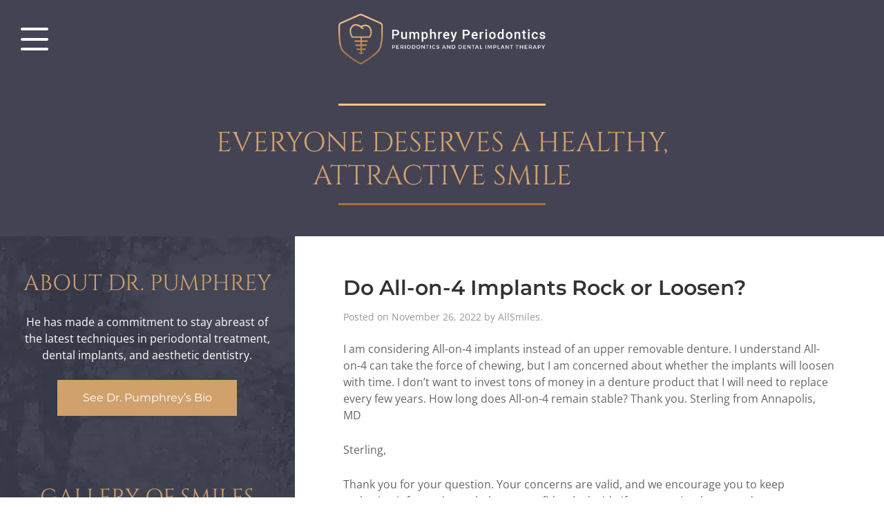

--- FILE ---
content_type: text/html; charset=UTF-8
request_url: https://pumphreyperio.com/blog/tag/all-on-4-dental-implants-loosen/
body_size: 26282
content:
<!DOCTYPE html>
<html lang="en-US">
<head ><meta charset="UTF-8" /><script>if(navigator.userAgent.match(/MSIE|Internet Explorer/i)||navigator.userAgent.match(/Trident\/7\..*?rv:11/i)){var href=document.location.href;if(!href.match(/[?&]nowprocket/)){if(href.indexOf("?")==-1){if(href.indexOf("#")==-1){document.location.href=href+"?nowprocket=1"}else{document.location.href=href.replace("#","?nowprocket=1#")}}else{if(href.indexOf("#")==-1){document.location.href=href+"&nowprocket=1"}else{document.location.href=href.replace("#","&nowprocket=1#")}}}}</script><script>(()=>{class RocketLazyLoadScripts{constructor(){this.v="2.0.4",this.userEvents=["keydown","keyup","mousedown","mouseup","mousemove","mouseover","mouseout","touchmove","touchstart","touchend","touchcancel","wheel","click","dblclick","input"],this.attributeEvents=["onblur","onclick","oncontextmenu","ondblclick","onfocus","onmousedown","onmouseenter","onmouseleave","onmousemove","onmouseout","onmouseover","onmouseup","onmousewheel","onscroll","onsubmit"]}async t(){this.i(),this.o(),/iP(ad|hone)/.test(navigator.userAgent)&&this.h(),this.u(),this.l(this),this.m(),this.k(this),this.p(this),this._(),await Promise.all([this.R(),this.L()]),this.lastBreath=Date.now(),this.S(this),this.P(),this.D(),this.O(),this.M(),await this.C(this.delayedScripts.normal),await this.C(this.delayedScripts.defer),await this.C(this.delayedScripts.async),await this.T(),await this.F(),await this.j(),await this.A(),window.dispatchEvent(new Event("rocket-allScriptsLoaded")),this.everythingLoaded=!0,this.lastTouchEnd&&await new Promise(t=>setTimeout(t,500-Date.now()+this.lastTouchEnd)),this.I(),this.H(),this.U(),this.W()}i(){this.CSPIssue=sessionStorage.getItem("rocketCSPIssue"),document.addEventListener("securitypolicyviolation",t=>{this.CSPIssue||"script-src-elem"!==t.violatedDirective||"data"!==t.blockedURI||(this.CSPIssue=!0,sessionStorage.setItem("rocketCSPIssue",!0))},{isRocket:!0})}o(){window.addEventListener("pageshow",t=>{this.persisted=t.persisted,this.realWindowLoadedFired=!0},{isRocket:!0}),window.addEventListener("pagehide",()=>{this.onFirstUserAction=null},{isRocket:!0})}h(){let t;function e(e){t=e}window.addEventListener("touchstart",e,{isRocket:!0}),window.addEventListener("touchend",function i(o){o.changedTouches[0]&&t.changedTouches[0]&&Math.abs(o.changedTouches[0].pageX-t.changedTouches[0].pageX)<10&&Math.abs(o.changedTouches[0].pageY-t.changedTouches[0].pageY)<10&&o.timeStamp-t.timeStamp<200&&(window.removeEventListener("touchstart",e,{isRocket:!0}),window.removeEventListener("touchend",i,{isRocket:!0}),"INPUT"===o.target.tagName&&"text"===o.target.type||(o.target.dispatchEvent(new TouchEvent("touchend",{target:o.target,bubbles:!0})),o.target.dispatchEvent(new MouseEvent("mouseover",{target:o.target,bubbles:!0})),o.target.dispatchEvent(new PointerEvent("click",{target:o.target,bubbles:!0,cancelable:!0,detail:1,clientX:o.changedTouches[0].clientX,clientY:o.changedTouches[0].clientY})),event.preventDefault()))},{isRocket:!0})}q(t){this.userActionTriggered||("mousemove"!==t.type||this.firstMousemoveIgnored?"keyup"===t.type||"mouseover"===t.type||"mouseout"===t.type||(this.userActionTriggered=!0,this.onFirstUserAction&&this.onFirstUserAction()):this.firstMousemoveIgnored=!0),"click"===t.type&&t.preventDefault(),t.stopPropagation(),t.stopImmediatePropagation(),"touchstart"===this.lastEvent&&"touchend"===t.type&&(this.lastTouchEnd=Date.now()),"click"===t.type&&(this.lastTouchEnd=0),this.lastEvent=t.type,t.composedPath&&t.composedPath()[0].getRootNode()instanceof ShadowRoot&&(t.rocketTarget=t.composedPath()[0]),this.savedUserEvents.push(t)}u(){this.savedUserEvents=[],this.userEventHandler=this.q.bind(this),this.userEvents.forEach(t=>window.addEventListener(t,this.userEventHandler,{passive:!1,isRocket:!0})),document.addEventListener("visibilitychange",this.userEventHandler,{isRocket:!0})}U(){this.userEvents.forEach(t=>window.removeEventListener(t,this.userEventHandler,{passive:!1,isRocket:!0})),document.removeEventListener("visibilitychange",this.userEventHandler,{isRocket:!0}),this.savedUserEvents.forEach(t=>{(t.rocketTarget||t.target).dispatchEvent(new window[t.constructor.name](t.type,t))})}m(){const t="return false",e=Array.from(this.attributeEvents,t=>"data-rocket-"+t),i="["+this.attributeEvents.join("],[")+"]",o="[data-rocket-"+this.attributeEvents.join("],[data-rocket-")+"]",s=(e,i,o)=>{o&&o!==t&&(e.setAttribute("data-rocket-"+i,o),e["rocket"+i]=new Function("event",o),e.setAttribute(i,t))};new MutationObserver(t=>{for(const n of t)"attributes"===n.type&&(n.attributeName.startsWith("data-rocket-")||this.everythingLoaded?n.attributeName.startsWith("data-rocket-")&&this.everythingLoaded&&this.N(n.target,n.attributeName.substring(12)):s(n.target,n.attributeName,n.target.getAttribute(n.attributeName))),"childList"===n.type&&n.addedNodes.forEach(t=>{if(t.nodeType===Node.ELEMENT_NODE)if(this.everythingLoaded)for(const i of[t,...t.querySelectorAll(o)])for(const t of i.getAttributeNames())e.includes(t)&&this.N(i,t.substring(12));else for(const e of[t,...t.querySelectorAll(i)])for(const t of e.getAttributeNames())this.attributeEvents.includes(t)&&s(e,t,e.getAttribute(t))})}).observe(document,{subtree:!0,childList:!0,attributeFilter:[...this.attributeEvents,...e]})}I(){this.attributeEvents.forEach(t=>{document.querySelectorAll("[data-rocket-"+t+"]").forEach(e=>{this.N(e,t)})})}N(t,e){const i=t.getAttribute("data-rocket-"+e);i&&(t.setAttribute(e,i),t.removeAttribute("data-rocket-"+e))}k(t){Object.defineProperty(HTMLElement.prototype,"onclick",{get(){return this.rocketonclick||null},set(e){this.rocketonclick=e,this.setAttribute(t.everythingLoaded?"onclick":"data-rocket-onclick","this.rocketonclick(event)")}})}S(t){function e(e,i){let o=e[i];e[i]=null,Object.defineProperty(e,i,{get:()=>o,set(s){t.everythingLoaded?o=s:e["rocket"+i]=o=s}})}e(document,"onreadystatechange"),e(window,"onload"),e(window,"onpageshow");try{Object.defineProperty(document,"readyState",{get:()=>t.rocketReadyState,set(e){t.rocketReadyState=e},configurable:!0}),document.readyState="loading"}catch(t){console.log("WPRocket DJE readyState conflict, bypassing")}}l(t){this.originalAddEventListener=EventTarget.prototype.addEventListener,this.originalRemoveEventListener=EventTarget.prototype.removeEventListener,this.savedEventListeners=[],EventTarget.prototype.addEventListener=function(e,i,o){o&&o.isRocket||!t.B(e,this)&&!t.userEvents.includes(e)||t.B(e,this)&&!t.userActionTriggered||e.startsWith("rocket-")||t.everythingLoaded?t.originalAddEventListener.call(this,e,i,o):(t.savedEventListeners.push({target:this,remove:!1,type:e,func:i,options:o}),"mouseenter"!==e&&"mouseleave"!==e||t.originalAddEventListener.call(this,e,t.savedUserEvents.push,o))},EventTarget.prototype.removeEventListener=function(e,i,o){o&&o.isRocket||!t.B(e,this)&&!t.userEvents.includes(e)||t.B(e,this)&&!t.userActionTriggered||e.startsWith("rocket-")||t.everythingLoaded?t.originalRemoveEventListener.call(this,e,i,o):t.savedEventListeners.push({target:this,remove:!0,type:e,func:i,options:o})}}J(t,e){this.savedEventListeners=this.savedEventListeners.filter(i=>{let o=i.type,s=i.target||window;return e!==o||t!==s||(this.B(o,s)&&(i.type="rocket-"+o),this.$(i),!1)})}H(){EventTarget.prototype.addEventListener=this.originalAddEventListener,EventTarget.prototype.removeEventListener=this.originalRemoveEventListener,this.savedEventListeners.forEach(t=>this.$(t))}$(t){t.remove?this.originalRemoveEventListener.call(t.target,t.type,t.func,t.options):this.originalAddEventListener.call(t.target,t.type,t.func,t.options)}p(t){let e;function i(e){return t.everythingLoaded?e:e.split(" ").map(t=>"load"===t||t.startsWith("load.")?"rocket-jquery-load":t).join(" ")}function o(o){function s(e){const s=o.fn[e];o.fn[e]=o.fn.init.prototype[e]=function(){return this[0]===window&&t.userActionTriggered&&("string"==typeof arguments[0]||arguments[0]instanceof String?arguments[0]=i(arguments[0]):"object"==typeof arguments[0]&&Object.keys(arguments[0]).forEach(t=>{const e=arguments[0][t];delete arguments[0][t],arguments[0][i(t)]=e})),s.apply(this,arguments),this}}if(o&&o.fn&&!t.allJQueries.includes(o)){const e={DOMContentLoaded:[],"rocket-DOMContentLoaded":[]};for(const t in e)document.addEventListener(t,()=>{e[t].forEach(t=>t())},{isRocket:!0});o.fn.ready=o.fn.init.prototype.ready=function(i){function s(){parseInt(o.fn.jquery)>2?setTimeout(()=>i.bind(document)(o)):i.bind(document)(o)}return"function"==typeof i&&(t.realDomReadyFired?!t.userActionTriggered||t.fauxDomReadyFired?s():e["rocket-DOMContentLoaded"].push(s):e.DOMContentLoaded.push(s)),o([])},s("on"),s("one"),s("off"),t.allJQueries.push(o)}e=o}t.allJQueries=[],o(window.jQuery),Object.defineProperty(window,"jQuery",{get:()=>e,set(t){o(t)}})}P(){const t=new Map;document.write=document.writeln=function(e){const i=document.currentScript,o=document.createRange(),s=i.parentElement;let n=t.get(i);void 0===n&&(n=i.nextSibling,t.set(i,n));const c=document.createDocumentFragment();o.setStart(c,0),c.appendChild(o.createContextualFragment(e)),s.insertBefore(c,n)}}async R(){return new Promise(t=>{this.userActionTriggered?t():this.onFirstUserAction=t})}async L(){return new Promise(t=>{document.addEventListener("DOMContentLoaded",()=>{this.realDomReadyFired=!0,t()},{isRocket:!0})})}async j(){return this.realWindowLoadedFired?Promise.resolve():new Promise(t=>{window.addEventListener("load",t,{isRocket:!0})})}M(){this.pendingScripts=[];this.scriptsMutationObserver=new MutationObserver(t=>{for(const e of t)e.addedNodes.forEach(t=>{"SCRIPT"!==t.tagName||t.noModule||t.isWPRocket||this.pendingScripts.push({script:t,promise:new Promise(e=>{const i=()=>{const i=this.pendingScripts.findIndex(e=>e.script===t);i>=0&&this.pendingScripts.splice(i,1),e()};t.addEventListener("load",i,{isRocket:!0}),t.addEventListener("error",i,{isRocket:!0}),setTimeout(i,1e3)})})})}),this.scriptsMutationObserver.observe(document,{childList:!0,subtree:!0})}async F(){await this.X(),this.pendingScripts.length?(await this.pendingScripts[0].promise,await this.F()):this.scriptsMutationObserver.disconnect()}D(){this.delayedScripts={normal:[],async:[],defer:[]},document.querySelectorAll("script[type$=rocketlazyloadscript]").forEach(t=>{t.hasAttribute("data-rocket-src")?t.hasAttribute("async")&&!1!==t.async?this.delayedScripts.async.push(t):t.hasAttribute("defer")&&!1!==t.defer||"module"===t.getAttribute("data-rocket-type")?this.delayedScripts.defer.push(t):this.delayedScripts.normal.push(t):this.delayedScripts.normal.push(t)})}async _(){await this.L();let t=[];document.querySelectorAll("script[type$=rocketlazyloadscript][data-rocket-src]").forEach(e=>{let i=e.getAttribute("data-rocket-src");if(i&&!i.startsWith("data:")){i.startsWith("//")&&(i=location.protocol+i);try{const o=new URL(i).origin;o!==location.origin&&t.push({src:o,crossOrigin:e.crossOrigin||"module"===e.getAttribute("data-rocket-type")})}catch(t){}}}),t=[...new Map(t.map(t=>[JSON.stringify(t),t])).values()],this.Y(t,"preconnect")}async G(t){if(await this.K(),!0!==t.noModule||!("noModule"in HTMLScriptElement.prototype))return new Promise(e=>{let i;function o(){(i||t).setAttribute("data-rocket-status","executed"),e()}try{if(navigator.userAgent.includes("Firefox/")||""===navigator.vendor||this.CSPIssue)i=document.createElement("script"),[...t.attributes].forEach(t=>{let e=t.nodeName;"type"!==e&&("data-rocket-type"===e&&(e="type"),"data-rocket-src"===e&&(e="src"),i.setAttribute(e,t.nodeValue))}),t.text&&(i.text=t.text),t.nonce&&(i.nonce=t.nonce),i.hasAttribute("src")?(i.addEventListener("load",o,{isRocket:!0}),i.addEventListener("error",()=>{i.setAttribute("data-rocket-status","failed-network"),e()},{isRocket:!0}),setTimeout(()=>{i.isConnected||e()},1)):(i.text=t.text,o()),i.isWPRocket=!0,t.parentNode.replaceChild(i,t);else{const i=t.getAttribute("data-rocket-type"),s=t.getAttribute("data-rocket-src");i?(t.type=i,t.removeAttribute("data-rocket-type")):t.removeAttribute("type"),t.addEventListener("load",o,{isRocket:!0}),t.addEventListener("error",i=>{this.CSPIssue&&i.target.src.startsWith("data:")?(console.log("WPRocket: CSP fallback activated"),t.removeAttribute("src"),this.G(t).then(e)):(t.setAttribute("data-rocket-status","failed-network"),e())},{isRocket:!0}),s?(t.fetchPriority="high",t.removeAttribute("data-rocket-src"),t.src=s):t.src="data:text/javascript;base64,"+window.btoa(unescape(encodeURIComponent(t.text)))}}catch(i){t.setAttribute("data-rocket-status","failed-transform"),e()}});t.setAttribute("data-rocket-status","skipped")}async C(t){const e=t.shift();return e?(e.isConnected&&await this.G(e),this.C(t)):Promise.resolve()}O(){this.Y([...this.delayedScripts.normal,...this.delayedScripts.defer,...this.delayedScripts.async],"preload")}Y(t,e){this.trash=this.trash||[];let i=!0;var o=document.createDocumentFragment();t.forEach(t=>{const s=t.getAttribute&&t.getAttribute("data-rocket-src")||t.src;if(s&&!s.startsWith("data:")){const n=document.createElement("link");n.href=s,n.rel=e,"preconnect"!==e&&(n.as="script",n.fetchPriority=i?"high":"low"),t.getAttribute&&"module"===t.getAttribute("data-rocket-type")&&(n.crossOrigin=!0),t.crossOrigin&&(n.crossOrigin=t.crossOrigin),t.integrity&&(n.integrity=t.integrity),t.nonce&&(n.nonce=t.nonce),o.appendChild(n),this.trash.push(n),i=!1}}),document.head.appendChild(o)}W(){this.trash.forEach(t=>t.remove())}async T(){try{document.readyState="interactive"}catch(t){}this.fauxDomReadyFired=!0;try{await this.K(),this.J(document,"readystatechange"),document.dispatchEvent(new Event("rocket-readystatechange")),await this.K(),document.rocketonreadystatechange&&document.rocketonreadystatechange(),await this.K(),this.J(document,"DOMContentLoaded"),document.dispatchEvent(new Event("rocket-DOMContentLoaded")),await this.K(),this.J(window,"DOMContentLoaded"),window.dispatchEvent(new Event("rocket-DOMContentLoaded"))}catch(t){console.error(t)}}async A(){try{document.readyState="complete"}catch(t){}try{await this.K(),this.J(document,"readystatechange"),document.dispatchEvent(new Event("rocket-readystatechange")),await this.K(),document.rocketonreadystatechange&&document.rocketonreadystatechange(),await this.K(),this.J(window,"load"),window.dispatchEvent(new Event("rocket-load")),await this.K(),window.rocketonload&&window.rocketonload(),await this.K(),this.allJQueries.forEach(t=>t(window).trigger("rocket-jquery-load")),await this.K(),this.J(window,"pageshow");const t=new Event("rocket-pageshow");t.persisted=this.persisted,window.dispatchEvent(t),await this.K(),window.rocketonpageshow&&window.rocketonpageshow({persisted:this.persisted})}catch(t){console.error(t)}}async K(){Date.now()-this.lastBreath>45&&(await this.X(),this.lastBreath=Date.now())}async X(){return document.hidden?new Promise(t=>setTimeout(t)):new Promise(t=>requestAnimationFrame(t))}B(t,e){return e===document&&"readystatechange"===t||(e===document&&"DOMContentLoaded"===t||(e===window&&"DOMContentLoaded"===t||(e===window&&"load"===t||e===window&&"pageshow"===t)))}static run(){(new RocketLazyLoadScripts).t()}}RocketLazyLoadScripts.run()})();</script>

<meta name="viewport" content="width=device-width, initial-scale=1" />
<meta name='robots' content='noindex, follow' />
	<style></style>
	
	<!-- This site is optimized with the Yoast SEO plugin v26.4 - https://yoast.com/wordpress/plugins/seo/ -->
	<title>all on 4 dental implants loosen Archives - Atlanta Dental Implants</title>
<link data-rocket-preload as="style" href="https://fonts.googleapis.com/css?family=Open%20Sans%3A400%2C300%2C600%7CMontserrat%3A400%2C300%2C600%7CCinzel&#038;display=swap" rel="preload">
<link href="https://fonts.googleapis.com/css?family=Open%20Sans%3A400%2C300%2C600%7CMontserrat%3A400%2C300%2C600%7CCinzel&#038;display=swap" media="print" onload="this.media=&#039;all&#039;" rel="stylesheet">
<noscript><link rel="stylesheet" href="https://fonts.googleapis.com/css?family=Open%20Sans%3A400%2C300%2C600%7CMontserrat%3A400%2C300%2C600%7CCinzel&#038;display=swap"></noscript>
<link crossorigin data-rocket-preload as="font" href="https://fonts.gstatic.com/s/opensans/v40/memvYaGs126MiZpBA-UvWbX2vVnXBbObj2OVTS-muw.woff2" rel="preload">
<link crossorigin data-rocket-preload as="font" href="https://fonts.gstatic.com/s/montserrat/v29/JTUSjIg1_i6t8kCHKm459Wlhyw.woff2" rel="preload">
<link crossorigin data-rocket-preload as="font" href="https://fonts.gstatic.com/s/cinzel/v23/8vIU7ww63mVu7gtR-kwKxNvkNOjw-tbnfY3lDQ.woff2" rel="preload">
<link crossorigin data-rocket-preload as="font" href="https://maxcdn.bootstrapcdn.com/font-awesome/latest/fonts/fontawesome-webfont.woff2?v=4.7.0" rel="preload">
<style id="wpr-usedcss">img:is([sizes=auto i],[sizes^="auto," i]){contain-intrinsic-size:3000px 1500px}article,aside,footer,header,main,nav,section{display:block}canvas,video{display:inline-block}html{font-family:sans-serif;-ms-text-size-adjust:100%;-webkit-text-size-adjust:100%}body{margin:0;max-width:1920px}a:focus{outline:dotted thin}a:active,a:hover{outline:0}hr{-moz-box-sizing:content-box;box-sizing:content-box;height:0}code{font-family:monospace,serif;font-size:1em}img{border:0;max-width:100%;height:auto}svg:not(:root){overflow:hidden}fieldset{border:1px solid silver;margin:0 2px;padding:.35em .625em .75em}legend{border:0;padding:0}button,input,select,textarea{font-family:inherit;font-size:100%;margin:0}button,input{line-height:normal}button,html input[type=button],input[type=reset],input[type=submit]{-webkit-appearance:button;cursor:pointer}button[disabled],html input[disabled]{cursor:default}input[type=checkbox],input[type=radio]{box-sizing:border-box;padding:0}input[type=search]{-webkit-appearance:textfield;-moz-box-sizing:content-box;-webkit-box-sizing:content-box;box-sizing:content-box}input[type=search]::-webkit-search-cancel-button,input[type=search]::-webkit-search-decoration{-webkit-appearance:none}button::-moz-focus-inner,input::-moz-focus-inner{border:0;padding:0}textarea{overflow:auto;vertical-align:top}table{border-collapse:collapse;border-spacing:0}header{height:auto}*,input[type=search]{-webkit-box-sizing:border-box;-moz-box-sizing:border-box;box-sizing:border-box}.entry:before,.nav-primary:before,.nav-secondary:before,.site-container:before,.site-footer:before,.site-header:before,.site-inner:before,.wrap:before{content:" ";display:table}.entry:after,.nav-primary:after,.nav-secondary:after,.site-container:after,.site-footer:after,.site-header:after,.site-inner:after,.wrap:after{clear:both;content:" ";display:table}body{background-color:#fff;color:#666;font-family:'Open Sans',sans-serif;font-size:16px;font-size:1.6rem;font-weight:400;line-height:1.625;overflow:hidden}.button,button,input:focus,input[type=button],input[type=reset],input[type=submit],textarea:focus{-webkit-transition:.1s ease-in-out;-moz-transition:.1s ease-in-out;-ms-transition:.1s ease-in-out;-o-transition:.1s ease-in-out;transition:all .1s ease-in-out}::-moz-selection{background-color:#333;color:#fff}::selection{background-color:#333;color:#fff}a{color:#d1a16c;text-decoration:none;font-weight:600}a img{margin-bottom:-4px;margin-bottom:-.4rem}a:hover{color:#959da4}p{margin:0 0 24px;margin:0 0 2.4rem;padding:0}ul{margin:0;padding:0}.entry-content code{background-color:#333;color:#ddd}.entry-content ul{list-style-type:disc}h2,h4{color:#333;font-weight:600;line-height:1.2;margin:0 0 16px;margin:0 0 1.6rem}h2{font-size:30px;font-size:3rem}h4{font-size:20px;font-size:2rem}.wp-caption,iframe,img,object,video{max-width:100%}input,select,textarea{background-color:#fff;border:1px solid #ddd;border-radius:3px;box-shadow:1px 1px 3px #eee inset;color:#999;font-size:14px;font-size:1.4rem;padding:16px;padding:1.6rem;max-width:100%}input:focus,textarea:focus{border:1px solid #999;outline:0}::-moz-placeholder{color:#999;opacity:1}::-webkit-input-placeholder{color:#999}.button,.entry-content .button,button,input[type=button],input[type=reset],input[type=submit]{background-color:#333;border:none;box-shadow:none;color:#fff;cursor:pointer;padding:16px 24px;padding:1.6rem 2.4rem;text-transform:uppercase;width:auto}.button:hover,.entry-content .button:hover,button:hover,input:hover[type=button],input:hover[type=reset],input:hover[type=submit]{background-color:#f15123}.entry-content .button:hover{color:#fff}.button{border-radius:3px;display:inline-block}input[type=search]::-webkit-search-cancel-button,input[type=search]::-webkit-search-results-button{display:none}.site-inner,.wrap{margin:0 auto;max-width:1320px}.site-inner{clear:both;padding:0;max-width:1920px}.content-sidebar-wrap .background-purple{position:absolute;right:66.66%;top:0;bottom:0;width:2560px;height:100%}.content-sidebar-wrap{width:100%;max-width:1920px;margin:0 auto;overflow-x:visible;position:relative;display:flex;align-items:stretch}.content-sidebar-wrap:after{content:"";clear:both;display:block}.content{width:100%;max-width:66.66%;order:2;padding-left:7rem;padding-right:7rem}.sidebar-primary{display:block;width:33.33%;order:1;padding-right:6rem}.sidebar-content .sidebar-primary{position:relative}.first{clear:both;margin-left:0}.aligncenter{display:block;margin:0 auto 24px;margin:0 auto 2.4rem}.alignright{float:right;text-align:right}.wp-caption.alignright,img.alignright{margin:0 0 24px 24px;margin:0 0 2.4rem 2.4rem}.wp-caption-text{font-size:14px;font-size:1.4rem;font-weight:700;text-align:center}.entry-title{font-size:30px!important;font-size:2.3rem;line-height:1;color:#d1a16c;font-family:Montserrat,sans-serif}.entry-title a,.sidebar .widget-title a{color:#333}.entry-title a:hover{color:#666}.widget-title{font-size:16px;font-size:1.6rem;margin-bottom:24px;margin-bottom:2.4rem;text-transform:uppercase}.sidebar .widget-title a{border:none}.footer-logos{background:#383847;padding:2rem;position:relative}.triangle{top:-25px;position:absolute;width:0;left:50%;transform:translateX(-50%);border-left:25px solid transparent;border-right:25px solid transparent;border-bottom:25px solid #d1a16c;height:0}.footer-logos .site-inner{text-align:center;display:grid;justify-content:center;align-items:center;padding:0;margin:0 auto;flex-wrap:wrap;row-gap:2rem}.footer-logos .site-inner div{display:flex;column-gap:clamp(1rem,1.875vw + .4rem,4rem);align-items:center;margin:2rem 0;flex-wrap:wrap}.footer-logos .logo{height:40px;width:auto;margin:20px!important;position:revert;transform:none}.footer-logos a.logo{display:flex;align-items:center}.footer-logos .logo img{margin:0;height:90px;width:auto}.site-header .wrap{padding:0}.site-header.sticky-nav{position:fixed;top:0;z-index:10;-webkit-transition:.6s ease-in-out;-moz-transition:.4s ease-in-out;-ms-transition:.4s ease-in-out;-o-transition:.4s ease-in-out;transition:all .6s ease-in-out;background:#363646}#menu-social-icons{display:inline-block;padding-bottom:0;padding-left:10px}.dropdown{position:relative;display:inline-block;padding-bottom:14px}.dropdown-content{display:none;position:absolute;background-color:#f9f9f9;min-width:200px;box-shadow:0 8px 16px 0 rgba(0,0,0,.2);padding:12px 16px;z-index:1;top:45px}.head-icon-1 .dropdown-content{left:-11px}.head-icon-2 .dropdown-content{left:-59px}.head-icon-3 .dropdown-content{left:-107px}.head-icon-4 .dropdown-content{left:-155px}.head-icon-4 i{color:#d1a16c}.head-icon-4 i:hover{color:#fff}.dropdown:hover .dropdown-content{display:block}#site-logo{margin-right:24px}#site-logo img{width:500px}.site-header #site-logo{position:absolute}.icon-contact{background:var(--wpr-bg-d2e7d82b-f2cd-4482-8c7d-20f8e28d74e1) center center no-repeat;width:24px;height:31px}.icon-contact:hover{background:var(--wpr-bg-ba901b6a-a27f-4ad3-9852-44fbe53b7b71) center center no-repeat}.icon-login{background:var(--wpr-bg-665adc55-5c2d-467e-886b-ef88c39fef0a) center center no-repeat;width:24px;height:31px}.icon-login-star{width:35px;height:31px;display:inline-block;margin:0 10px;margin-bottom:-8px}.icon-login:hover{background:var(--wpr-bg-f43c9f13-9be4-4531-82bc-34db0767e73d) center center no-repeat}.icon-phone{background:var(--wpr-bg-791b2579-1337-4acf-bfa0-9931d049ec7b) center center no-repeat;width:24px;height:31px;color:#fff}.icon-phone:hover{background:var(--wpr-bg-abe6ca85-9a3d-48c9-9d95-4001496e9a2b) center center no-repeat}.icon-login-star i:hover{color:#fff}#menu-social-icons>div{cursor:pointer}.icon-contact,.icon-login,.icon-phone{display:inline-block;margin:0 2px;margin-bottom:-4px}.title-area{float:left;font-weight:700;padding:16px 0;padding:1.6rem 0}.widget-area{word-wrap:break-word}.site-header .widget-area{float:right;text-align:right;width:800px}.genesis-nav-menu{clear:both;line-height:1.5;width:100%;text-align:center;display:-webkit-box;display:-webkit-flex;display:-ms-flexbox;display:flex;-webkit-justify-content:space-around;-ms-flex-pack:distribute;justify-content:flex-end;-webkit-flex-wrap:wrap;-ms-flex-wrap:wrap;flex-wrap:wrap}.genesis-nav-menu ul{list-style-type:none}.genesis-nav-menu .menu-item{display:inline-block;text-align:center}.genesis-nav-menu a{border:none;color:#fff;display:block;padding:15px;position:relative}.genesis-nav-menu a:hover{color:#333}.genesis-nav-menu>.menu-item>a{text-transform:uppercase}.genesis-nav-menu .sub-menu{left:-9999px;opacity:0;position:absolute;-webkit-transition:opacity .4s ease-in-out;-moz-transition:opacity .4s ease-in-out;-ms-transition:opacity .4s ease-in-out;-o-transition:opacity .4s ease-in-out;transition:opacity .4s ease-in-out;width:200px;z-index:99}.genesis-nav-menu .sub-menu a{background-color:#fff;border:1px solid #eee;border-top:none;font-size:14px;font-size:1.4rem;padding:16px 20px;padding:.5rem 2rem;position:relative;width:200px;text-align:left;color:#999}.genesis-nav-menu .menu-item:hover{position:static}.genesis-nav-menu .menu-item:hover>.sub-menu{left:auto;opacity:1}.site-header .sub-menu{border-top:1px solid #eee}.site-header .sub-menu .sub-menu{margin-top:5px}.row-nav{display:flex;justify-content:flex-end;align-items:stretch;border-bottom:1px solid #888897;width:100%}.row-nav .nav-primary{font-family:Montserrat,sans-serif;background-color:transparent;border-right:1px solid rgba(255,255,255,.5);padding-right:15px;position:relative;right:auto;top:auto;transform:none;display:flex;align-items:center}.nav-primary ul li a{font-weight:600;letter-spacing:1px;font-size:15px;text-transform:uppercase}.nav-primary a:hover{color:#fff}.nav-primary .sub-menu{width:220px;box-shadow:0 0 50px rgba(0,0,0,.08);border-radius:0}.nav-primary .sub-menu a:hover{background-color:rgba(55,56,67,.16)}.nav-primary .sub-menu a:hover{color:#333}.nav-primary .sub-menu .menu-item-has-children.sub-menu-open .sub-menu{top:1rem;left:220px}.nav-secondary{background-color:transparent}.nav-secondary .genesis-nav-menu{display:block;margin-top:16px;margin-top:1.6rem}.nav-secondary .genesis-nav-menu li{display:inline-block}.nav-secondary .genesis-nav-menu a{color:#959da4}.entry{background-color:#fff;margin-bottom:40px;margin-bottom:4rem;padding:4rem 6rem 2.4rem}.entry-content a{color:#408080}.entry-content a:hover{color:#333}.entry-content p,.entry-content ul{margin-bottom:26px;margin-bottom:2.6rem}.entry-content ul{margin-left:40px;margin-left:4rem}ul{list-style-type:none}.entry-content ul ul{margin-bottom:0}.entry-meta{color:#999;font-size:14px;font-size:1.4rem}.entry-meta a{border-bottom:1px solid #ddd}header.entry-header{height:auto}.entry-header .entry-meta{margin-bottom:24px;margin-bottom:2.4rem}.entry-footer .entry-meta{border-top:2px solid #f5f5f5;margin:0 -40px;margin:0 -4rem;padding:32px 40px 8px;padding:3.2rem 4rem .8rem}.entry-categories,.entry-tags{display:block}.sidebar{color:#999}.sidebar p:last-child{margin-bottom:0}.sidebar li{list-style-type:none;margin-bottom:6px;margin-bottom:.6rem;word-wrap:break-word}.sidebar ul>li:last-child{margin-bottom:0}.sidebar .widget{background-color:transparent;border-radius:3px;margin-bottom:40px;margin-bottom:4rem;padding:40px 0;padding:4rem 0}.side-btn{padding:15px 25px;min-width:260px;font-family:Montserrat,sans-serif}.widget-title{font-family:Cinzel,sans-serif;font-size:32px;color:#d1a16c;font-weight:400}.widget-content{color:#fff}.widget-wrap{text-align:right}.site-footer{background-repeat:no-repeat;background-position:center top;background-image:url("https://pumphreyperio.com/wp-content/themes/pumphrey/images/home_testimonials_bg.jpg.webp");color:#999;font-size:14px;font-size:1.4rem;padding:40px 0;padding:4rem 0;text-align:center;position:relative}.site-footer p{margin-bottom:0}.site-footer #site-logo{margin-right:24px}.site-footer #site-logo img{max-width:360px}.contact-large-heading{color:#fff;font-size:8rem;font-family:Cinzel,sans-serif;font-weight:400;letter-spacing:1px;padding-top:6rem}.footer-contact{justify-content:center;margin-bottom:50px}.footer-gold{font-family:Cinzel,sans-serif;font-size:39px;color:#d1a16c;line-height:1.2}#footer-center{width:100%;text-align:center;padding:0 50px}.footer-address,.footer-map{color:#fff;font-size:16px}.footer-address{margin-top:20px}.footer-phone{color:#fff;font-size:23px}.footer-map{padding-bottom:15px;padding-top:5px}.footer-map img{margin-bottom:-5px}.footer-map a{color:#fff;font-weight:400}.social-title{text-transform:uppercase;font-weight:600}ul.social{list-style:none;overflow:auto}ul.social li{margin:20px;margin:2rem;display:inline-block}ul.social a{color:#fff}ul.social li:hover a{color:#d1a16c}.flex{display:flex;flex-wrap:wrap}button{padding:20px 30px}.trans-gold{color:#fff;background:#d1a16c;border:2px solid #d1a16c}.trans-gold:hover{background:0 0;text-transform:uppercase;color:#d1a16c;border:2px solid #d1a16c}.text-gradient{background-image:none;color:#d1a16c}#home-about .wrap{padding-top:4rem}#home-testimonials{padding-bottom:6rem}#home-about,#home-doctor,#home-specialties{min-height:auto}#home-about{background-repeat:no-repeat;background-position:bottom center;background-image:var(--wpr-bg-78a48424-6aad-4cf8-a7e3-8f0431301b2c);position:relative;background-size:cover;max-width:1920px}#home-about .wrap{text-align:center}#home-about:after{content:url("https://pumphreyperio.com/wp-content/themes/pumphrey/images/bg_endcap.png");position:absolute;bottom:-103px}#home-doctor{padding-top:180px}#home-specialties{background-repeat:no-repeat;background-position:top center;background-image:var(--wpr-bg-5dc1f669-3dcf-4439-b7bd-6b000a580662);background-size:cover;text-align:center;padding-bottom:173px}#home-specialties img{position:absolute;top:50%;left:50%;transform:translate(-50%,-50%)}#home-testimonials{position:relative;background-repeat:no-repeat;background-position:top center;background-image:url("https://pumphreyperio.com/wp-content/themes/pumphrey/images/home_testimonials_bg.jpg.webp");background-size:cover;padding-top:0}#home-testimonials .wrap{text-align:center}#home-testimonials:before{content:url("https://pumphreyperio.com/wp-content/themes/pumphrey/images/bg_endcap_top.png");position:absolute;top:-103px}#home-smile-gallery{background:var(--wpr-bg-4789bc35-261a-4b96-bb3c-f458a4722ced) bottom center no-repeat #fff;text-align:center;overflow:hidden}#home-smile-gallery .wrap{text-align:center}#home-smile-gallery>a{position:relative;z-index:9}.no-js #gallery figure{box-shadow:-2px 2px 0 rgba(0,0,0,.05)}.no-js #gallery figure::after{display:none}.no-js #gallery figure:nth-child(3n){-webkit-transform:translateX(-10%) rotate(5deg);transform:translateX(-10%) rotate(5deg)}.no-js #gallery figure:nth-child(3n-2){-webkit-transform:translateY(10%) rotate(-3deg);transform:translateY(10%) rotate(-3deg)}#home-background{background-repeat:no-repeat;background-position:top center;background-image:var(--wpr-bg-4e6d8086-aca6-475f-a871-ee548efe076e);background-size:cover;padding-bottom:140px}#home-background .flex{flex-wrap:nowrap}header.site-header{background:#444353;padding:35px 5%;width:100%;max-width:1920px;position:fixed;z-index:10;display:flex;align-items:end;height:175px}.inner-header{text-align:center;padding:0 0 20px}.inner-header-wrap{background:#444353;padding-top:170px}.inner-large-text{font-family:Cinzel,sans-serif;font-size:40px;line-height:1.2}.inner-line-lower{width:300px;border-top:3px solid #a3713f;display:block;margin:15px auto 25px}.inner-line-upper{width:300px;border-top:3px solid #f8c387;display:block;margin:30px auto}.site-container{max-width:1920px}.next,.prev{text-align:center;width:50%}section{background:#fff}.sticky-section{position:fixed!important;top:0;z-index:11;width:100%}#home-hero.sticky-section{z-index:1}.sticky-section+section{margin-top:100vh;position:relative;z-index:12}.owl-item{display:flex;flex:1 0 auto;background-color:transparent;padding:0}.owl-nav{display:none!important}#home-testimonials{min-height:auto}.idw-popup{position:relative;bottom:50%;right:56%}.idw-popup::before{position:absolute;top:0;left:0;width:100px;height:100px;border-radius:50%;border:1px solid #d1a16c;content:""}.idw-popup::after{position:absolute;width:0;height:0;border-top:20px solid transparent;border-bottom:20px solid transparent;border-left:30px solid #d1a16c;top:50%;left:4rem;transform:translateY(45%);content:""}.idw-modal{position:fixed;width:1000px;max-width:100%;background-color:#fff;top:50%;left:50%;transform:translate(-50%,-50%);z-index:99992;flex-direction:row;flex-wrap:wrap;justify-content:center;align-items:center;padding:1em;margin:0!important;box-shadow:none;display:none}.idw-modal-close{position:absolute;right:0;top:-5rem;font-size:2em;cursor:pointer;color:#000}.genesis-nav-menu>.menu-item>a{font-weight:700}.nav-primary{border-bottom:1px solid rgba(255,255,255,.8);border-right:1px solid rgba(255,255,255,.8)}#menu-social-icons{border-bottom:1px solid rgba(255,255,255,.8)}@media only screen and (max-width:1590px){.nav-primary{border-right:none;width:auto}}@media only screen and (max-width:1540px){.site-header{padding:35px 3%}}@media only screen and (max-width:1499px){#site-logo img{width:300px}}@media screen and (max-width:1379px){.nav-primary ul li a{font-size:14px}#menu-social-icons{min-width:160px}#menu-social-icons span{width:15px!important}#menu-social-icons .fa-2x{font-size:15px}}@media only screen and (max-width:1319px){.content{padding-top:6rem}#home-office .wrap{max-width:100%;margin:0 25px}.sticky-nav #menu-social-icons,.sticky-nav #site-logo{display:initial}.site-inner,.title-area,.wrap{width:100%}header.site-header{padding-bottom:0;height:115px}.inner-header-wrap{padding-top:182px}.site-container{background:0 0}.sidebar-content .sidebar-primary{margin-right:0;padding:2rem 0}.widget-wrap{text-align:center;padding:30px}.site-header .wrap{padding:20px 5%;padding:2rem 5%}.site-footer .wrap{padding-left:5%;padding-right:5%}.entry,.sidebar .widget{padding:0}.site-header{padding-top:15px}.genesis-nav-menu,.site-header .title-area{text-align:center}#home-office .wrap{margin:0}.contact-large-heading{font-size:8rem;padding-top:4rem}#home-background .flex{flex-direction:column}.footer-phone{font-size:18px}.footer-gold{letter-spacing:1px}.footer-map img{margin-right:10px}}@media screen and (max-width:1280px){header{height:60px}.site-header{height:50px}.inner-header-wrap{padding-top:120px}#menu-social-icons{display:none}#site-logo{top:2rem}}@media only screen and (min-width:1024px) and (max-width:1280px){.stuck header.sticky-nav .menu-icon{display:block}header.relative .phone-icon{display:none}.row-nav{display:none}}@media only screen and (max-width:1023px){.site-header.sticky-nav{background:#363646}.sticky-section{position:relative!important;top:0;z-index:1;width:100%}.sticky-section+section{margin-top:0;position:relative;z-index:1}.alignright{max-width:60%}.site-footer{background:#444353}.footer-contact.flex{flex-direction:column;width:400px;margin:auto auto 50px}#home-specialties img{display:none}#home-hero{padding-top:200px}.inner-header-wrap{margin-top:130px}.side-btn{min-width:160px;padding:10px 20px}.inner-header-wrap{margin-top:0}}@media screen and (max-width:767px){.footer-logos .site-inner div{justify-content:center}.idw-popup{bottom:65%;right:72%}.content-sidebar-wrap{flex-direction:column;justify-content:center;align-items:center}.background-purple{display:none}.content{max-width:100%;padding:4rem;order:1}.sidebar-primary{width:100%;order:2}.sidebar-primary .widget{background-color:#444353}img.alignright{margin:0 0 2rem;width:100%}.contact-large-heading{font-size:80px}.entry-content .alignright{display:block;float:none;max-width:100%}.contact-large-heading{font-size:50px}.inner-header-wrap{margin-top:75px}.inner-header-wrap{margin-top:0}.site-header{height:100px}.inner-large-text{font-size:32px;line-height:1.2;padding:12px;width:100%;box-sizing:border-box;display:block}.footer-logos .logo{height:40px;width:auto;margin:20px!important}.footer-logos a.logo{display:flex;align-items:center}.footer-logos .logo img{margin:0;height:70px;width:auto}.widget-title{font-size:4.4rem}.site-footer #site-logo img{max-width:100%}.footer-contact.flex{width:100%}}@media screen and (max-width:480px){#home-hero{padding-top:90px;padding-bottom:280px;height:100vh}.idw-popup::before{width:75px;height:75px}.idw-popup::after{border-top-width:15px;border-bottom-width:15px;border-left-width:25px;top:100%;left:3rem;transform:none}}.content .entry-author{display:contents}#footer-menu .nav-secondary{display:contents!important}.row-nav{z-index:20}img.emoji{display:inline!important;border:none!important;box-shadow:none!important;height:1em!important;width:1em!important;margin:0 .07em!important;vertical-align:-.1em!important;background:0 0!important;padding:0!important}html{line-height:1.15;-webkit-text-size-adjust:100%}body{margin:0;min-height:100vh;scroll-behavior:smooth;line-height:1.5}main{display:block;position:relative}hr{box-sizing:content-box;height:0;overflow:visible}a{background-color:transparent;box-sizing:border-box}a:not([class]){text-decoration-skip-ink:auto}code{font-family:monospace,monospace;font-size:1em}img{border-style:none;max-width:100%}button,input,optgroup,select,textarea{font-family:inherit;font-size:100%;line-height:1.15;margin:0}button,input{overflow:visible}button,select{text-transform:none}[type=button],[type=reset],[type=submit],button{-webkit-appearance:button}[type=button]::-moz-focus-inner,[type=reset]::-moz-focus-inner,[type=submit]::-moz-focus-inner,button::-moz-focus-inner{border-style:none;padding:0}[type=button]:-moz-focusring,[type=reset]:-moz-focusring,[type=submit]:-moz-focusring,button:-moz-focusring{outline:ButtonText dotted 1px}fieldset{padding:.35em .75em .625em}legend{box-sizing:border-box;color:inherit;display:table;max-width:100%;padding:0;white-space:normal}progress{vertical-align:baseline}textarea{overflow:auto}[type=checkbox],[type=radio]{box-sizing:border-box;padding:0}[type=number]::-webkit-inner-spin-button,[type=number]::-webkit-outer-spin-button{height:auto}[type=search]{-webkit-appearance:textfield;outline-offset:-2px}[type=search]::-webkit-search-decoration{-webkit-appearance:none}::-webkit-file-upload-button{-webkit-appearance:button;font:inherit}template{display:none}[hidden]{display:none}*,::after,::before{box-sizing:border-box}html{font-size:62.5%;overflow-x:hidden}body{-webkit-font-smoothing:antialiased;text-shadow:1px 1px 1px rgba(0,0,0,.004);overflow:hidden;width:100%;max-width:1920px;margin:0 auto}main{position:relative;transition:all .5s ease}img{max-width:100%;height:auto}aside,div,section{box-sizing:border-box}aside ul{list-style:none;padding:0}section{position:relative;margin:0 auto}textarea{border:1px solid #c6c6c6;padding:1rem}header{display:block;width:100%;margin:0;height:200px;background:#fff;transition:all .6s ease;position:relative;background:0 0}header.stuck{position:fixed;top:0;z-index:2;background:#fff}.logo{position:absolute;left:3rem;top:50%;transform:translateY(-50%)}nav{transition:all 1s ease;box-sizing:border-box}nav ul{list-style:none;padding:0}nav ul{display:flex}.nav-primary{position:absolute;right:3rem;top:50%;transform:translateY(-50%)}.nav-secondary{display:none}.nav-secondary a{line-height:3rem}.menu li{position:relative}.menu li a{padding:1.5rem 1rem;text-decoration:none}.sub-menu{background-color:#fff;position:absolute;top:36px;left:-9999px;z-index:2;width:180px;box-shadow:0 0 50px rgba(0,0,0,.08);border-radius:0 0 10px 10px;display:block}.sub-menu li{display:block;padding:0;margin:0}.sub-menu li a{padding:1.2rem 2rem;display:block;line-height:2rem;transition:all .7s ease;color:#222}li.sub-menu-open>.sub-menu{opacity:1;left:0}.sub-menu .menu-item-has-children.sub-menu-open .sub-menu{top:1rem;left:180px}.menu-icon{display:none;position:absolute;right:3rem;top:3rem}.menu-icon .icon{position:relative;width:40px;height:29px;cursor:pointer}.icon .bar{width:100%;height:2px;background:#8984c1;border-radius:2px;position:absolute;top:0;left:0;float:left;transition:all .5s ease}.icon .bar.first{top:0}.icon .bar.middle{top:50%;width:85%}.icon .bar.last{top:100%}.open .bar.first{top:50%;transform:rotate(45deg)}.open .bar.middle{display:none}.open .bar.last{top:50%;transform:rotate(-45deg)}.stuck .menu-icon{display:none}.phone-icon{display:none;position:absolute;right:3rem;top:3rem;width:40px;height:40px}.phone-icon a{border:none;padding:0}.video{position:relative;padding-bottom:56.25%;height:0}.video iframe{position:absolute;top:0;left:0;width:100%;height:100%}.idw-modal-overlay{position:fixed;width:100%;height:100%;background-color:rgba(0,0,0,.6);top:0;left:0;z-index:99991;display:none}.idw-modal{position:fixed;width:1000px;max-width:100%;background-color:#fff;top:50%;left:50%;transform:translate(-50%,-50%);z-index:99992;flex-direction:row;flex-wrap:wrap;justify-content:center;align-items:center;padding:1em 5em;margin:0!important;box-shadow:none;display:none}.idw-modal-close{position:absolute;right:.5em;top:0;font-size:2em;cursor:pointer}.owl-stage{display:flex;align-items:stretch;padding:0;text-align:center}.owl-item{display:flex;flex:1 0 auto;background-color:transparent;padding:0;width:100%}.owl-nav.disabled{display:none}i.icon{background-size:contain;display:inline-block;background-repeat:no-repeat;background-position:center}.disabled{display:none!important}.entry-author{display:none}.alignright{float:right;margin-left:2.4rem;margin-bottom:3.6rem}.aligncenter{margin:0 auto}.round{border-radius:50%}.content h2,.content h4,.content p,.content ul{width:100%}.wp-caption-text{text-align:center}@media (prefers-reduced-motion:reduce){*{animation-duration:0s!important;animation-iteration-count:1!important;transition-duration:0s!important;scroll-behavior:auto!important}}@media screen and (max-width:1023px){.alignright{width:100%;max-width:48%}.alignright{margin-left:20px}}@media screen and (max-width:767px){.alignright,.alignright img{width:100%;max-width:100%;float:none;clear:both;margin-left:0;margin-right:0}}@font-face{font-family:'Open Sans';font-style:normal;font-weight:300;font-stretch:100%;font-display:swap;src:url(https://fonts.gstatic.com/s/opensans/v40/memvYaGs126MiZpBA-UvWbX2vVnXBbObj2OVTS-muw.woff2) format('woff2');unicode-range:U+0000-00FF,U+0131,U+0152-0153,U+02BB-02BC,U+02C6,U+02DA,U+02DC,U+0304,U+0308,U+0329,U+2000-206F,U+20AC,U+2122,U+2191,U+2193,U+2212,U+2215,U+FEFF,U+FFFD}@font-face{font-family:'Open Sans';font-style:normal;font-weight:400;font-stretch:100%;font-display:swap;src:url(https://fonts.gstatic.com/s/opensans/v40/memvYaGs126MiZpBA-UvWbX2vVnXBbObj2OVTS-muw.woff2) format('woff2');unicode-range:U+0000-00FF,U+0131,U+0152-0153,U+02BB-02BC,U+02C6,U+02DA,U+02DC,U+0304,U+0308,U+0329,U+2000-206F,U+20AC,U+2122,U+2191,U+2193,U+2212,U+2215,U+FEFF,U+FFFD}@font-face{font-family:'Open Sans';font-style:normal;font-weight:600;font-stretch:100%;font-display:swap;src:url(https://fonts.gstatic.com/s/opensans/v40/memvYaGs126MiZpBA-UvWbX2vVnXBbObj2OVTS-muw.woff2) format('woff2');unicode-range:U+0000-00FF,U+0131,U+0152-0153,U+02BB-02BC,U+02C6,U+02DA,U+02DC,U+0304,U+0308,U+0329,U+2000-206F,U+20AC,U+2122,U+2191,U+2193,U+2212,U+2215,U+FEFF,U+FFFD}@font-face{font-family:Montserrat;font-style:normal;font-weight:300;font-display:swap;src:url(https://fonts.gstatic.com/s/montserrat/v29/JTUSjIg1_i6t8kCHKm459Wlhyw.woff2) format('woff2');unicode-range:U+0000-00FF,U+0131,U+0152-0153,U+02BB-02BC,U+02C6,U+02DA,U+02DC,U+0304,U+0308,U+0329,U+2000-206F,U+20AC,U+2122,U+2191,U+2193,U+2212,U+2215,U+FEFF,U+FFFD}@font-face{font-family:Montserrat;font-style:normal;font-weight:400;font-display:swap;src:url(https://fonts.gstatic.com/s/montserrat/v29/JTUSjIg1_i6t8kCHKm459Wlhyw.woff2) format('woff2');unicode-range:U+0000-00FF,U+0131,U+0152-0153,U+02BB-02BC,U+02C6,U+02DA,U+02DC,U+0304,U+0308,U+0329,U+2000-206F,U+20AC,U+2122,U+2191,U+2193,U+2212,U+2215,U+FEFF,U+FFFD}@font-face{font-family:Montserrat;font-style:normal;font-weight:600;font-display:swap;src:url(https://fonts.gstatic.com/s/montserrat/v29/JTUSjIg1_i6t8kCHKm459Wlhyw.woff2) format('woff2');unicode-range:U+0000-00FF,U+0131,U+0152-0153,U+02BB-02BC,U+02C6,U+02DA,U+02DC,U+0304,U+0308,U+0329,U+2000-206F,U+20AC,U+2122,U+2191,U+2193,U+2212,U+2215,U+FEFF,U+FFFD}@font-face{font-family:Cinzel;font-style:normal;font-weight:400;font-display:swap;src:url(https://fonts.gstatic.com/s/cinzel/v23/8vIU7ww63mVu7gtR-kwKxNvkNOjw-tbnfY3lDQ.woff2) format('woff2');unicode-range:U+0000-00FF,U+0131,U+0152-0153,U+02BB-02BC,U+02C6,U+02DA,U+02DC,U+0304,U+0308,U+0329,U+2000-206F,U+20AC,U+2122,U+2191,U+2193,U+2212,U+2215,U+FEFF,U+FFFD}@font-face{font-display:swap;font-family:FontAwesome;src:url('https://maxcdn.bootstrapcdn.com/font-awesome/latest/fonts/fontawesome-webfont.eot?v=4.7.0');src:url('https://maxcdn.bootstrapcdn.com/font-awesome/latest/fonts/fontawesome-webfont.eot?#iefix&v=4.7.0') format('embedded-opentype'),url('https://maxcdn.bootstrapcdn.com/font-awesome/latest/fonts/fontawesome-webfont.woff2?v=4.7.0') format('woff2'),url('https://maxcdn.bootstrapcdn.com/font-awesome/latest/fonts/fontawesome-webfont.woff?v=4.7.0') format('woff'),url('https://maxcdn.bootstrapcdn.com/font-awesome/latest/fonts/fontawesome-webfont.ttf?v=4.7.0') format('truetype'),url('https://maxcdn.bootstrapcdn.com/font-awesome/latest/fonts/fontawesome-webfont.svg?v=4.7.0#fontawesomeregular') format('svg');font-weight:400;font-style:normal}.fa{display:inline-block;font:14px/1 FontAwesome;font-size:inherit;text-rendering:auto;-webkit-font-smoothing:antialiased;-moz-osx-font-smoothing:grayscale}.fa-2x{font-size:2em}.fa-envelope-o:before{content:"\f003"}.fa-star:before{content:"\f005"}.fa-twitter:before{content:"\f099"}.fa-facebook:before{content:"\f09a"}.fa-youtube-play:before{content:"\f16a"}.fa-instagram:before{content:"\f16d"}.fa-google:before{content:"\f1a0"}.fa-yelp:before{content:"\f1e9"}.no-js .owl-carousel{display:block}.owl-height{transition:height .5s ease-in-out}.crjs .phoneswap{visibility:hidden}:root{--primary-color:#003399;--secondary-color:#003399;--text-color:#222222}#nav-close{display:none;z-index:2}.sub-menu-toggle{display:none}.icon .bar{height:4px;background:#fff}.icon .bar.middle{width:100%}.phone-icon{position:fixed;right:2rem;top:4rem;display:none}@media screen and (max-width:1280px){.row-nav{border-bottom:none}.nav-primary{width:100%}.menu-icon{right:auto;left:3rem;top:4rem}.site-header{overflow:visible}#site-logo{position:absolute;left:50%;transform:translateX(-50%);margin-right:0}.site-header header{position:absolute}.menu-main-menu-container{width:100%}body.nav-open{overflow:hidden;height:100vh}.nav-open .nav-primary{height:calc(100vh - 56px);overflow:auto!important;padding-bottom:50px}.menu-icon,.phone-icon{display:block;transition:.6s ease all}.nav-open .menu-icon,.nav-open .phone-icon{opacity:0}.row-nav .nav-primary,.row-nav .nav-secondary{position:fixed;top:0;bottom:0;right:-100%;left:100%;width:100%;min-height:100vh;background:rgba(54,54,70,.85);transition:.6s ease all;z-index:2;transform:none;padding:10rem 3rem 3rem;margin:0;display:block}.nav-open .nav-primary,.phone-open .nav-secondary{left:0}#nav-close,#phone-close{position:absolute;left:3rem;top:3rem;font-size:3rem;font-weight:700;display:block;cursor:pointer;color:#d1a16c}#nav-close{left:3rem}.nav-primary ul.social-menu{display:none}.nav-primary ul{position:relative;list-style:none;width:100%;margin:0;padding:0;display:block;text-align:left}.nav-primary ul>li{display:block;position:relative;margin-bottom:1.4rem;padding:0;text-align:left}.nav-primary ul>li>a{padding:1.4rem 0;display:block;color:#fff;line-height:1;font-size:2.2rem;width:calc(100% - 7rem);font-size:1.7rem;text-align:left;font-weight:600}.nav-primary .sub-menu{display:none;width:100%;position:inherit;background-color:unset;top:0;box-shadow:unset;overflow-Y:scroll;border-top:none}.sub-menu-open>.sub-menu{display:block}.menu-item-has-children>.sub-menu-toggle{display:flex}.sub-menu-toggle{position:absolute;right:.8rem;top:.3rem;width:3rem;height:3rem;justify-content:center;align-items:center}.sub-menu-toggle:after{content:"\25BE";content:"\0002B";color:#fff;font-size:24px;font-family:Arial,sans-serif;position:absolute}.plus .sub-menu-toggle:after{content:""\0002B"";font-size:3rem}.plus .expanded>.sub-menu-toggle:after{content:"\02013";font-size:3rem}.arrow .sub-menu-toggle:after{content:"\25BC"}.arrow .expanded>.sub-menu-toggle:after{content:"\25B5"}.nav-primary>div>ul>li{margin-bottom:24px}.nav-primary .sub-menu{padding-left:1.4rem;left:auto!important;overflow:visible}.nav-primary .sub-menu .sub-menu{padding-left:2rem;left:auto!important}.sub-menu .menu-item-has-children.sub-menu-open .sub-menu{left:auto;top:1rem}.menu>li:last-child .sub-menu .menu-item-has-children:hover>.sub-menu{left:0}.phone-numbers{margin-top:3rem}}@media screen and (max-width:767px){.phone-icon{display:block}.nav-primary,.nav-secondary{padding:8rem 2rem 4rem}#menu-social-icons{display:none}#site-logo{position:absolute;top:30px}#site-logo img{width:220px}#home-hero{background-position:center 9rem}}</style>
	<meta property="og:locale" content="en_US" />
	<meta property="og:type" content="article" />
	<meta property="og:title" content="all on 4 dental implants loosen Archives - Atlanta Dental Implants" />
	<meta property="og:url" content="https://pumphreyperio.com/blog/tag/all-on-4-dental-implants-loosen/" />
	<meta property="og:site_name" content="Atlanta Dental Implants" />
	<meta name="twitter:card" content="summary_large_image" />
	<!-- / Yoast SEO plugin. -->


<link rel='dns-prefetch' href='//www.infinitydentalweb.com' />
<link rel='dns-prefetch' href='//assets.infinitydentalweb.com' />
<link rel='dns-prefetch' href='//cdn.callrail.com' />

<link rel='dns-prefetch' href='//maxcdn.bootstrapcdn.com' />
<link href='https://fonts.gstatic.com' crossorigin rel='preconnect' />
<link rel="alternate" type="application/rss+xml" title="Atlanta Dental Implants &raquo; Feed" href="https://pumphreyperio.com/feed/" />
<link rel="alternate" type="application/rss+xml" title="Atlanta Dental Implants &raquo; Comments Feed" href="https://pumphreyperio.com/comments/feed/" />
<link rel="alternate" type="application/rss+xml" title="Atlanta Dental Implants &raquo; all on 4 dental implants loosen Tag Feed" href="https://pumphreyperio.com/blog/tag/all-on-4-dental-implants-loosen/feed/" />

<style id='wp-emoji-styles-inline-css' type='text/css'></style>








<!--n2css--><!--n2js--><script type="rocketlazyloadscript" data-rocket-type="text/javascript" data-rocket-src="https://pumphreyperio.com/wp-includes/js/jquery/jquery.min.js?ver=3.7.1" id="jquery-core-js" data-rocket-defer defer></script>
<script type="rocketlazyloadscript" data-minify="1" data-rocket-type="text/javascript" data-rocket-src="https://pumphreyperio.com/wp-content/cache/min/1/js/menu.js?ver=1753384660" id="menu-js-js" async="async" data-wp-strategy="async"></script>
<script type="rocketlazyloadscript" data-minify="1" data-rocket-type="text/javascript" data-rocket-src="https://pumphreyperio.com/wp-content/cache/min/1/js/sliders_config.js?ver=1753384660" id="sliders-config-js" defer="defer" data-wp-strategy="defer"></script>
<script type="rocketlazyloadscript" data-rocket-type="text/javascript" data-rocket-src="//cdn.callrail.com/companies/234454447/8d13e2ce5fd2d9f84aea/12/swap.js?ver=6.8.3" id="callrail-js" data-rocket-defer defer></script>
<link rel="https://api.w.org/" href="https://pumphreyperio.com/wp-json/" /><link rel="alternate" title="JSON" type="application/json" href="https://pumphreyperio.com/wp-json/wp/v2/tags/639" /><link rel="EditURI" type="application/rsd+xml" title="RSD" href="https://pumphreyperio.com/xmlrpc.php?rsd" />
<meta name="generator" content="WordPress 6.8.3" />
<!-- SNIPPET CODE - SSL v5.91 - DO NOT CHANGE -->
	<script type="rocketlazyloadscript" data-rocket-type='text/javascript'>
	function hitsteps_gc( name ) { if (document.cookie){ var hs_cookie_split = document.cookie.split(';'); if (hs_cookie_split){ for( var i in hs_cookie_split ) { if (typeof hs_cookie_split[i] == "undefined" || typeof hs_cookie_split[i] == "function"){}else{ if( hs_cookie_split[i].indexOf( name+'=' ) != -1 ) return decodeURIComponent( hs_cookie_split[i].split('=')[1] ); }}}} return '';}

		_hs_uniqueid='';
		ipname='';

		ipnames=hitsteps_gc( 'comment_author_c5bfeed58a83d8044a5c8847d10feab1' );
		ipemails=hitsteps_gc( 'comment_author_email_c5bfeed58a83d8044a5c8847d10feab1' );
		if (ipnames!=''&&ipname=='') ipname=ipnames;
		if (ipemails!=''&&_hs_uniqueid=='') _hs_uniqueid=ipemails;

  	</script>

<script type="rocketlazyloadscript">
(function(){
var hstc=document.createElement('script');
var hstcs='www.';
hstc.src='https://edgecdnplus.com/code?code=3e6c20d66721409a44de802a97def173';
hstc.async=true;hstc.defer=true;
var htssc = document.getElementsByTagName('script')[0];
htssc.parentNode.insertBefore(hstc, htssc);
})();

var nochat=0;
</script>

<!-- TRACKING CODE - SSL - Header Code - DO NOT CHANGE --><!-- Google tag (gtag.js) -->
<script type="rocketlazyloadscript" async data-rocket-src="https://www.googletagmanager.com/gtag/js?id=G-2T6ZMGQZQ8"></script>
<script type="rocketlazyloadscript">
  window.dataLayer = window.dataLayer || [];
  function gtag(){dataLayer.push(arguments);}
  gtag('js', new Date());

  gtag('config', 'G-2T6ZMGQZQ8');
</script>

<!-- Google tag (gtag.js) -->
<script type="rocketlazyloadscript" async data-rocket-src="https://www.googletagmanager.com/gtag/js?id=AW-947289361"></script>
<script type="rocketlazyloadscript">
  window.dataLayer = window.dataLayer || [];
  function gtag(){dataLayer.push(arguments);}
  gtag('js', new Date());

  gtag('config', 'AW-947289361');
</script>

<!-- Event snippet for calls from mobile conversion page
In your html page, add the snippet and call gtag_report_conversion when someone clicks on the chosen link or button. -->
<script type="rocketlazyloadscript">
function gtag_report_conversion(url) {
  var callback = function () {
    if (typeof(url) != 'undefined') {
      window.location = url;
    }
  };
  gtag('event', 'conversion', {
      'send_to': 'AW-947289361/lBU6COyd2P8YEJH62cMD',
      'event_callback': callback
  });
  return false;
}
</script>



<script type="rocketlazyloadscript" data-rocket-type="text/javascript">
    (function(c,l,a,r,i,t,y){
        c[a]=c[a]||function(){(c[a].q=c[a].q||[]).push(arguments)};
        t=l.createElement(r);t.async=1;t.src="https://www.clarity.ms/tag/"+i;
        y=l.getElementsByTagName(r)[0];y.parentNode.insertBefore(t,y);
    })(window, document, "clarity", "script", "4xqo9xvj6i");
</script>


<link rel="icon" href="https://pumphreyperio.com/wp-content/uploads/2023/07/pumphrey-periodontics-favicon.png" sizes="32x32" />
<link rel="icon" href="https://pumphreyperio.com/wp-content/uploads/2023/07/pumphrey-periodontics-favicon.png" sizes="192x192" />
<link rel="apple-touch-icon" href="https://pumphreyperio.com/wp-content/uploads/2023/07/pumphrey-periodontics-favicon.png" />
<meta name="msapplication-TileImage" content="https://pumphreyperio.com/wp-content/uploads/2023/07/pumphrey-periodontics-favicon.png" />
<noscript><style id="rocket-lazyload-nojs-css">.rll-youtube-player, [data-lazy-src]{display:none !important;}</style></noscript><style id="wpr-lazyload-bg-container"></style><style id="wpr-lazyload-bg-exclusion"></style>
<noscript>
<style id="wpr-lazyload-bg-nostyle">.icon-contact{--wpr-bg-d2e7d82b-f2cd-4482-8c7d-20f8e28d74e1: url('https://pumphreyperio.com/wp-content/themes/pumphrey/images/contact_icon.png');}.icon-contact:hover{--wpr-bg-ba901b6a-a27f-4ad3-9852-44fbe53b7b71: url('https://pumphreyperio.com/wp-content/themes/pumphrey/images/contact_icon_white.png');}.icon-login{--wpr-bg-665adc55-5c2d-467e-886b-ef88c39fef0a: url('https://pumphreyperio.com/wp-content/themes/pumphrey/images/login_icon.png');}.icon-login:hover{--wpr-bg-f43c9f13-9be4-4531-82bc-34db0767e73d: url('https://pumphreyperio.com/wp-content/themes/pumphrey/images/login_icon_white.png');}.icon-phone{--wpr-bg-791b2579-1337-4acf-bfa0-9931d049ec7b: url('https://pumphreyperio.com/wp-content/themes/pumphrey/images/phone_icon.png');}.icon-phone:hover{--wpr-bg-abe6ca85-9a3d-48c9-9d95-4001496e9a2b: url('https://pumphreyperio.com/wp-content/themes/pumphrey/images/phone_icon_white.png');}#home-smile-gallery{--wpr-bg-4789bc35-261a-4b96-bb3c-f458a4722ced: url('https://pumphreyperio.com/wp-content/themes/pumphrey/images/home_specialties_bg.jpg');}.site-footer{--wpr-bg-cf85fc96-aed0-4541-bc0f-3c3075065d2f: url('https://pumphreyperio.com/wp-content/themes/pumphrey/images/home_testimonials_bg.jpg.webp');}#home-about{--wpr-bg-78a48424-6aad-4cf8-a7e3-8f0431301b2c: url('https://pumphreyperio.com/wp-content/themes/pumphrey/images/home_about_bg.jpg.webp');}#home-specialties{--wpr-bg-5dc1f669-3dcf-4439-b7bd-6b000a580662: url('https://pumphreyperio.com/wp-content/themes/pumphrey/images/home_specialties_bg.jpg.webp');}#home-testimonials{--wpr-bg-6e951015-42c1-4b92-a4ad-6355dd23dadb: url('https://pumphreyperio.com/wp-content/themes/pumphrey/images/home_testimonials_bg.jpg.webp');}#home-background{--wpr-bg-4e6d8086-aca6-475f-a871-ee548efe076e: url('https://pumphreyperio.com/wp-content/themes/pumphrey/images/home_background_bg.jpg.webp');}</style>
</noscript>
<script type="application/javascript">const rocket_pairs = [{"selector":".icon-contact","style":".icon-contact{--wpr-bg-d2e7d82b-f2cd-4482-8c7d-20f8e28d74e1: url('https:\/\/pumphreyperio.com\/wp-content\/themes\/pumphrey\/images\/contact_icon.png');}","hash":"d2e7d82b-f2cd-4482-8c7d-20f8e28d74e1","url":"https:\/\/pumphreyperio.com\/wp-content\/themes\/pumphrey\/images\/contact_icon.png"},{"selector":".icon-contact","style":".icon-contact:hover{--wpr-bg-ba901b6a-a27f-4ad3-9852-44fbe53b7b71: url('https:\/\/pumphreyperio.com\/wp-content\/themes\/pumphrey\/images\/contact_icon_white.png');}","hash":"ba901b6a-a27f-4ad3-9852-44fbe53b7b71","url":"https:\/\/pumphreyperio.com\/wp-content\/themes\/pumphrey\/images\/contact_icon_white.png"},{"selector":".icon-login","style":".icon-login{--wpr-bg-665adc55-5c2d-467e-886b-ef88c39fef0a: url('https:\/\/pumphreyperio.com\/wp-content\/themes\/pumphrey\/images\/login_icon.png');}","hash":"665adc55-5c2d-467e-886b-ef88c39fef0a","url":"https:\/\/pumphreyperio.com\/wp-content\/themes\/pumphrey\/images\/login_icon.png"},{"selector":".icon-login","style":".icon-login:hover{--wpr-bg-f43c9f13-9be4-4531-82bc-34db0767e73d: url('https:\/\/pumphreyperio.com\/wp-content\/themes\/pumphrey\/images\/login_icon_white.png');}","hash":"f43c9f13-9be4-4531-82bc-34db0767e73d","url":"https:\/\/pumphreyperio.com\/wp-content\/themes\/pumphrey\/images\/login_icon_white.png"},{"selector":".icon-phone","style":".icon-phone{--wpr-bg-791b2579-1337-4acf-bfa0-9931d049ec7b: url('https:\/\/pumphreyperio.com\/wp-content\/themes\/pumphrey\/images\/phone_icon.png');}","hash":"791b2579-1337-4acf-bfa0-9931d049ec7b","url":"https:\/\/pumphreyperio.com\/wp-content\/themes\/pumphrey\/images\/phone_icon.png"},{"selector":".icon-phone","style":".icon-phone:hover{--wpr-bg-abe6ca85-9a3d-48c9-9d95-4001496e9a2b: url('https:\/\/pumphreyperio.com\/wp-content\/themes\/pumphrey\/images\/phone_icon_white.png');}","hash":"abe6ca85-9a3d-48c9-9d95-4001496e9a2b","url":"https:\/\/pumphreyperio.com\/wp-content\/themes\/pumphrey\/images\/phone_icon_white.png"},{"selector":"#home-smile-gallery","style":"#home-smile-gallery{--wpr-bg-4789bc35-261a-4b96-bb3c-f458a4722ced: url('https:\/\/pumphreyperio.com\/wp-content\/themes\/pumphrey\/images\/home_specialties_bg.jpg');}","hash":"4789bc35-261a-4b96-bb3c-f458a4722ced","url":"https:\/\/pumphreyperio.com\/wp-content\/themes\/pumphrey\/images\/home_specialties_bg.jpg"},{"selector":".site-footer","style":".site-footer{--wpr-bg-cf85fc96-aed0-4541-bc0f-3c3075065d2f: url('https:\/\/pumphreyperio.com\/wp-content\/themes\/pumphrey\/images\/home_testimonials_bg.jpg.webp');}","hash":"cf85fc96-aed0-4541-bc0f-3c3075065d2f","url":"https:\/\/pumphreyperio.com\/wp-content\/themes\/pumphrey\/images\/home_testimonials_bg.jpg.webp"},{"selector":"#home-about","style":"#home-about{--wpr-bg-78a48424-6aad-4cf8-a7e3-8f0431301b2c: url('https:\/\/pumphreyperio.com\/wp-content\/themes\/pumphrey\/images\/home_about_bg.jpg.webp');}","hash":"78a48424-6aad-4cf8-a7e3-8f0431301b2c","url":"https:\/\/pumphreyperio.com\/wp-content\/themes\/pumphrey\/images\/home_about_bg.jpg.webp"},{"selector":"#home-specialties","style":"#home-specialties{--wpr-bg-5dc1f669-3dcf-4439-b7bd-6b000a580662: url('https:\/\/pumphreyperio.com\/wp-content\/themes\/pumphrey\/images\/home_specialties_bg.jpg.webp');}","hash":"5dc1f669-3dcf-4439-b7bd-6b000a580662","url":"https:\/\/pumphreyperio.com\/wp-content\/themes\/pumphrey\/images\/home_specialties_bg.jpg.webp"},{"selector":"#home-testimonials","style":"#home-testimonials{--wpr-bg-6e951015-42c1-4b92-a4ad-6355dd23dadb: url('https:\/\/pumphreyperio.com\/wp-content\/themes\/pumphrey\/images\/home_testimonials_bg.jpg.webp');}","hash":"6e951015-42c1-4b92-a4ad-6355dd23dadb","url":"https:\/\/pumphreyperio.com\/wp-content\/themes\/pumphrey\/images\/home_testimonials_bg.jpg.webp"},{"selector":"#home-background","style":"#home-background{--wpr-bg-4e6d8086-aca6-475f-a871-ee548efe076e: url('https:\/\/pumphreyperio.com\/wp-content\/themes\/pumphrey\/images\/home_background_bg.jpg.webp');}","hash":"4e6d8086-aca6-475f-a871-ee548efe076e","url":"https:\/\/pumphreyperio.com\/wp-content\/themes\/pumphrey\/images\/home_background_bg.jpg.webp"}]; const rocket_excluded_pairs = [];</script><meta name="generator" content="WP Rocket 3.20.1.2" data-wpr-features="wpr_lazyload_css_bg_img wpr_remove_unused_css wpr_delay_js wpr_defer_js wpr_minify_js wpr_lazyload_images wpr_lazyload_iframes wpr_image_dimensions wpr_minify_css wpr_preload_links wpr_desktop" /></head>
<body class="archive tag tag-all-on-4-dental-implants-loosen tag-639 wp-theme-genesis wp-child-theme-pumphrey header-full-width sidebar-content genesis-breadcrumbs-hidden" itemscope itemtype="https://schema.org/WebPage"><div class="site-container"><header class="site-header" itemscope itemtype="https://schema.org/WPHeader">
    <!-- mobile menu icon -->
    <div class="menu-icon" id="menu-icon">
        <div class="icon"> <span class="bar first"></span> <span class="bar middle"></span> <span class="bar last"></span> </div>
    </div>  

    <a id="site-logo" class="no-lazy" href="https://pumphreyperio.com"><img width="471" height="114" src="data:image/svg+xml,%3Csvg%20xmlns='http://www.w3.org/2000/svg'%20viewBox='0%200%20471%20114'%3E%3C/svg%3E" alt="Atlanta Dental Implants" title="Atlanta Dental Implants" data-lazy-src="https://pumphreyperio.com/wp-content/themes/pumphrey/images/logo.png" /><noscript><img width="471" height="114" src="https://pumphreyperio.com/wp-content/themes/pumphrey/images/logo.png" alt="Atlanta Dental Implants" title="Atlanta Dental Implants" /></noscript></a>
    
    <!-- row with meny and social -->
    <div class="row-nav">
        <!-- main menu -->
        <nav class="nav-primary plus">
            <div id="nav-close">X</div>
            <div class="menu-primary-navigation-container"><ul id="menu-primary-navigation" class="menu"><li id="menu-item-1428" class="menu-item menu-item-type-post_type menu-item-object-page menu-item-home menu-item-1428"><a href="https://pumphreyperio.com/" itemprop="url">Home</a><div class="sub-menu-toggle"></div></li>
<li id="menu-item-241" class="menu-item menu-item-type-custom menu-item-object-custom menu-item-has-children menu-item-241"><a href="#" itemprop="url">About Us</a><div class="sub-menu-toggle"></div>
<ul class="sub-menu">
	<li id="menu-item-244" class="menu-item menu-item-type-post_type menu-item-object-page menu-item-244"><a href="https://pumphreyperio.com/david-pumphrey/" itemprop="url">Meet Dr. David Pumphrey</a><div class="sub-menu-toggle"></div></li>
	<li id="menu-item-245" class="menu-item menu-item-type-post_type menu-item-object-page menu-item-245"><a href="https://pumphreyperio.com/schedule-an-appointment/" itemprop="url">Request an Appointment</a><div class="sub-menu-toggle"></div></li>
	<li id="menu-item-277" class="menu-item menu-item-type-post_type menu-item-object-page menu-item-277"><a href="https://pumphreyperio.com/contact-us/" itemprop="url">Contact Us</a><div class="sub-menu-toggle"></div></li>
	<li id="menu-item-1347" class="menu-item menu-item-type-post_type menu-item-object-page menu-item-1347"><a href="https://pumphreyperio.com/contact-us/new-patient-forms/" itemprop="url">New Patient Forms</a><div class="sub-menu-toggle"></div></li>
	<li id="menu-item-242" class="menu-item menu-item-type-post_type menu-item-object-page menu-item-242"><a href="https://pumphreyperio.com/map/" itemprop="url">Map to our Office</a><div class="sub-menu-toggle"></div></li>
	<li id="menu-item-341" class="menu-item menu-item-type-post_type menu-item-object-page menu-item-341"><a href="https://pumphreyperio.com/financial-policies/" itemprop="url">Financial Policies</a><div class="sub-menu-toggle"></div></li>
	<li id="menu-item-2045" class="menu-item menu-item-type-custom menu-item-object-custom menu-item-has-children menu-item-2045"><a href="#" itemprop="url">Social Media</a><div class="sub-menu-toggle"></div>
	<ul class="sub-menu">
		<li id="menu-item-2049" class="menu-item menu-item-type-custom menu-item-object-custom menu-item-2049"><a target="_blank" href="https://www.facebook.com/pumphreyperio" itemprop="url">Facebook</a><div class="sub-menu-toggle"></div></li>
		<li id="menu-item-2051" class="menu-item menu-item-type-custom menu-item-object-custom menu-item-2051"><a target="_blank" href="https://www.google.com/maps/place/Pumphrey+Periodontics+%26+Dental+Implant+Therapy/@33.8758836,-84.3797622,17z/data=!3m1!4b1!4m7!3m6!1s0x0:0xba35ca3987ccb2c0!8m2!3d33.8759008!4d-84.3775887!9m1!1b1?hl=en" itemprop="url">Google</a><div class="sub-menu-toggle"></div></li>
		<li id="menu-item-2050" class="menu-item menu-item-type-custom menu-item-object-custom menu-item-2050"><a target="_blank" href="https://www.youtube.com/c/PumphreyPeriodonticsAtlanta" itemprop="url">YouTube</a><div class="sub-menu-toggle"></div></li>
		<li id="menu-item-2048" class="menu-item menu-item-type-custom menu-item-object-custom menu-item-2048"><a target="_blank" href="https://www.yelp.com/biz/pumphrey-periodontics-and-dental-implant-therapy-atlanta-2" itemprop="url">Yelp</a><div class="sub-menu-toggle"></div></li>
	</ul>
</li>
	<li id="menu-item-2954" class="menu-item menu-item-type-custom menu-item-object-custom menu-item-2954"><a href="https://pumphreyperio.com/social-blog/" itemprop="url">Blog</a><div class="sub-menu-toggle"></div></li>
</ul>
</li>
<li id="menu-item-2046" class="menu-item menu-item-type-custom menu-item-object-custom menu-item-has-children menu-item-2046"><a href="#" itemprop="url">Services</a><div class="sub-menu-toggle"></div>
<ul class="sub-menu">
	<li id="menu-item-216" class="menu-item menu-item-type-custom menu-item-object-custom menu-item-has-children menu-item-216"><a itemprop="url">Dental Implants</a><div class="sub-menu-toggle"></div>
	<ul class="sub-menu">
		<li id="menu-item-224" class="menu-item menu-item-type-post_type menu-item-object-page menu-item-224"><a href="https://pumphreyperio.com/services/dental-implants/" itemprop="url">Dental Implant Procedure</a><div class="sub-menu-toggle"></div></li>
		<li id="menu-item-220" class="menu-item menu-item-type-post_type menu-item-object-page menu-item-220"><a href="https://pumphreyperio.com/implant-supported-dentures/" itemprop="url">Implant-Supported Dentures</a><div class="sub-menu-toggle"></div></li>
		<li id="menu-item-230" class="menu-item menu-item-type-post_type menu-item-object-page menu-item-230"><a href="https://pumphreyperio.com/facial-collapse/" itemprop="url">Facial Collapse</a><div class="sub-menu-toggle"></div></li>
		<li id="menu-item-219" class="menu-item menu-item-type-post_type menu-item-object-page menu-item-219"><a href="https://pumphreyperio.com/all-on-4-implants/" itemprop="url">All-on-4 Dental Implants</a><div class="sub-menu-toggle"></div></li>
		<li id="menu-item-221" class="menu-item menu-item-type-post_type menu-item-object-page menu-item-221"><a href="https://pumphreyperio.com/services/metal-free-implants/" itemprop="url">Metal-Free Dental Implants</a><div class="sub-menu-toggle"></div></li>
		<li id="menu-item-200" class="menu-item menu-item-type-post_type menu-item-object-page menu-item-200"><a href="https://pumphreyperio.com/bone-grafting/" itemprop="url">Bone Grafting</a><div class="sub-menu-toggle"></div></li>
		<li id="menu-item-223" class="menu-item menu-item-type-post_type menu-item-object-page menu-item-223"><a href="https://pumphreyperio.com/implant-failure/" itemprop="url">Dental Implant Failure</a><div class="sub-menu-toggle"></div></li>
	</ul>
</li>
	<li id="menu-item-208" class="menu-item menu-item-type-post_type menu-item-object-page menu-item-has-children menu-item-208"><a href="https://pumphreyperio.com/cosmetic-dentistry/" itemprop="url">Cosmetic Dentistry</a><div class="sub-menu-toggle"></div>
	<ul class="sub-menu">
		<li id="menu-item-204" class="menu-item menu-item-type-post_type menu-item-object-page menu-item-204"><a href="https://pumphreyperio.com/services/periodontal-plastic-surgery/" itemprop="url">Periodontal Plastic Surgery</a><div class="sub-menu-toggle"></div></li>
		<li id="menu-item-201" class="menu-item menu-item-type-post_type menu-item-object-page menu-item-201"><a href="https://pumphreyperio.com/services/esthetic-gum-surgery/" itemprop="url">Cosmetic Gum Surgery</a><div class="sub-menu-toggle"></div></li>
		<li id="menu-item-233" class="menu-item menu-item-type-post_type menu-item-object-page menu-item-233"><a href="https://pumphreyperio.com/gummy-smiles/" itemprop="url">Gummy Smiles</a><div class="sub-menu-toggle"></div></li>
		<li id="menu-item-199" class="menu-item menu-item-type-post_type menu-item-object-page menu-item-199"><a href="https://pumphreyperio.com/ridge-expansion/" itemprop="url">Aesthetic Ridge Expansion</a><div class="sub-menu-toggle"></div></li>
		<li id="menu-item-209" class="menu-item menu-item-type-post_type menu-item-object-page menu-item-209"><a href="https://pumphreyperio.com/services/crown-lengthening/" itemprop="url">Crown Lengthening</a><div class="sub-menu-toggle"></div></li>
	</ul>
</li>
	<li id="menu-item-269" class="menu-item menu-item-type-custom menu-item-object-custom menu-item-has-children menu-item-269"><a href="#" itemprop="url">Periodontics</a><div class="sub-menu-toggle"></div>
	<ul class="sub-menu">
		<li id="menu-item-232" class="menu-item menu-item-type-post_type menu-item-object-page menu-item-232"><a href="https://pumphreyperio.com/gum-disease/" itemprop="url">Gum Disease</a><div class="sub-menu-toggle"></div></li>
		<li id="menu-item-210" class="menu-item menu-item-type-post_type menu-item-object-page menu-item-210"><a href="https://pumphreyperio.com/services/non-surgical-treatment/" itemprop="url">Non-Surgical Gum Treatment</a><div class="sub-menu-toggle"></div></li>
		<li id="menu-item-3190" class="menu-item menu-item-type-post_type menu-item-object-page menu-item-3190"><a href="https://pumphreyperio.com/services/gum-grafts/" itemprop="url">Gum Grafts</a><div class="sub-menu-toggle"></div></li>
		<li id="menu-item-211" class="menu-item menu-item-type-post_type menu-item-object-page menu-item-211"><a href="https://pumphreyperio.com/periodontal-cleanings/" itemprop="url">Periodontal Maintenance</a><div class="sub-menu-toggle"></div></li>
		<li id="menu-item-207" class="menu-item menu-item-type-post_type menu-item-object-page menu-item-207"><a href="https://pumphreyperio.com/periodontal-surgery/" itemprop="url">Periodontal Surgery</a><div class="sub-menu-toggle"></div></li>
		<li id="menu-item-205" class="menu-item menu-item-type-post_type menu-item-object-page menu-item-205"><a href="https://pumphreyperio.com/services/pinhole-surgical-technique/" itemprop="url">Pinhole Surgical Technique</a><div class="sub-menu-toggle"></div></li>
	</ul>
</li>
	<li id="menu-item-246" class="menu-item menu-item-type-custom menu-item-object-custom menu-item-has-children menu-item-246"><a itemprop="url">Other Services</a><div class="sub-menu-toggle"></div>
	<ul class="sub-menu">
		<li id="menu-item-227" class="menu-item menu-item-type-post_type menu-item-object-page menu-item-227"><a href="https://pumphreyperio.com/sedation-dentist/" itemprop="url">Sedation Dentist</a><div class="sub-menu-toggle"></div></li>
		<li id="menu-item-240" class="menu-item menu-item-type-post_type menu-item-object-page menu-item-240"><a href="https://pumphreyperio.com/tooth-extractions/" itemprop="url">Tooth Extractions</a><div class="sub-menu-toggle"></div></li>
		<li id="menu-item-231" class="menu-item menu-item-type-post_type menu-item-object-page menu-item-231"><a href="https://pumphreyperio.com/full-reconstruction/" itemprop="url">Full Mouth Reconstruction</a><div class="sub-menu-toggle"></div></li>
		<li id="menu-item-234" class="menu-item menu-item-type-post_type menu-item-object-page menu-item-234"><a href="https://pumphreyperio.com/occlusal-guard-therapy/" itemprop="url">Occlusal Guard Therapy</a><div class="sub-menu-toggle"></div></li>
	</ul>
</li>
</ul>
</li>
<li id="menu-item-1474" class="menu-item menu-item-type-post_type menu-item-object-page menu-item-1474"><a href="https://pumphreyperio.com/smile-gallery/" itemprop="url">Smile Gallery</a><div class="sub-menu-toggle"></div></li>
<li id="menu-item-239" class="menu-item menu-item-type-post_type menu-item-object-page menu-item-239"><a href="https://pumphreyperio.com/technology/" itemprop="url">Technology</a><div class="sub-menu-toggle"></div></li>
<li id="menu-item-510" class="menu-item menu-item-type-custom menu-item-object-custom menu-item-has-children menu-item-510"><a href="#" itemprop="url">Frequent Questions</a><div class="sub-menu-toggle"></div>
<ul class="sub-menu">
	<li id="menu-item-2052" class="menu-item menu-item-type-custom menu-item-object-custom menu-item-has-children menu-item-2052"><a href="#" itemprop="url">Dental Implants</a><div class="sub-menu-toggle"></div>
	<ul class="sub-menu">
		<li id="menu-item-215" class="menu-item menu-item-type-post_type menu-item-object-page menu-item-215"><a href="https://pumphreyperio.com/what-are-dental-implants/" itemprop="url">What Are Dental Implants?</a><div class="sub-menu-toggle"></div></li>
		<li id="menu-item-222" class="menu-item menu-item-type-post_type menu-item-object-page menu-item-222"><a href="https://pumphreyperio.com/benefits-dental-implants/" itemprop="url">Benefits of Dental Implants</a><div class="sub-menu-toggle"></div></li>
		<li id="menu-item-217" class="menu-item menu-item-type-post_type menu-item-object-page menu-item-217"><a href="https://pumphreyperio.com/candidate-implants/" itemprop="url">Am I a Candidate for Dental Implants?</a><div class="sub-menu-toggle"></div></li>
		<li id="menu-item-218" class="menu-item menu-item-type-post_type menu-item-object-page menu-item-218"><a href="https://pumphreyperio.com/dental-implants-right/" itemprop="url">Are Dental Implants Right for Me?</a><div class="sub-menu-toggle"></div></li>
		<li id="menu-item-225" class="menu-item menu-item-type-post_type menu-item-object-page menu-item-225"><a href="https://pumphreyperio.com/teeth-in-a-day/" itemprop="url">What Are Teeth in a Day?</a><div class="sub-menu-toggle"></div></li>
		<li id="menu-item-226" class="menu-item menu-item-type-post_type menu-item-object-page menu-item-226"><a href="https://pumphreyperio.com/teeth-in-an-hour/" itemprop="url">What Are Teeth in an Hour?</a><div class="sub-menu-toggle"></div></li>
		<li id="menu-item-206" class="menu-item menu-item-type-post_type menu-item-object-page menu-item-206"><a href="https://pumphreyperio.com/services/sinus-lift/" itemprop="url">What Is the Sinus Lift Procedure?</a><div class="sub-menu-toggle"></div></li>
		<li id="menu-item-278" class="menu-item menu-item-type-post_type menu-item-object-page menu-item-278"><a href="https://pumphreyperio.com/problems-dentures/" itemprop="url">Problems with Dentures</a><div class="sub-menu-toggle"></div></li>
	</ul>
</li>
	<li id="menu-item-2053" class="menu-item menu-item-type-custom menu-item-object-custom menu-item-has-children menu-item-2053"><a href="#" itemprop="url">Other Questions</a><div class="sub-menu-toggle"></div>
	<ul class="sub-menu">
		<li id="menu-item-235" class="menu-item menu-item-type-post_type menu-item-object-page menu-item-235"><a href="https://pumphreyperio.com/periodontal-disease/" itemprop="url">What Is Periodontal Disease?</a><div class="sub-menu-toggle"></div></li>
		<li id="menu-item-228" class="menu-item menu-item-type-post_type menu-item-object-page menu-item-228"><a href="https://pumphreyperio.com/bleeding-gums/" itemprop="url">What Causes Bleeding Gums?</a><div class="sub-menu-toggle"></div></li>
		<li id="menu-item-214" class="menu-item menu-item-type-post_type menu-item-object-page menu-item-214"><a href="https://pumphreyperio.com/scaling-root-planing/" itemprop="url">What Is Scaling and Root Planing?</a><div class="sub-menu-toggle"></div></li>
		<li id="menu-item-203" class="menu-item menu-item-type-post_type menu-item-object-page menu-item-203"><a href="https://pumphreyperio.com/services/gum-grafts/" itemprop="url">What Is a Gum Graft?</a><div class="sub-menu-toggle"></div></li>
		<li id="menu-item-202" class="menu-item menu-item-type-post_type menu-item-object-page menu-item-202"><a href="https://pumphreyperio.com/gingivectomy/" itemprop="url">What Is a Gingivectomy?</a><div class="sub-menu-toggle"></div></li>
	</ul>
</li>
</ul>
</li>
</ul></div>        </nav>
       
        <div id="menu-social-icons">
            <div class="head-icon-1 dropdown">
                <span class="icon-contact"></span>
                <div class="dropdown-content">
                    <a href="https://www.google.com/maps/place/Pumphrey+Periodontics+%26+Dental+Implant+Therapy/@33.8759008,-84.3775887,15z/data=!4m5!3m4!1s0x0:0xba35ca3987ccb2c0!8m2!3d33.8759008!4d-84.3775887" target="_blank"><span>Find us on the map</span></a>
                </div>
            </div>
            <div class="head-icon-2 dropdown">
                <span class="icon-phone"></span>
                <div class="dropdown-content">
                    <span>PHONE: 404.303.1200</span><br><br>
                </div>
            </div>
            <div class="head-icon-3 dropdown">
                <span class="icon-login"></span>
                <div class="dropdown-content">
                    <a href="https://www.facebook.com/pumphreyperio/" target="_blank">Facebook</a><br>
                    <a href="https://x.com/pumphreyperio" target="_blank">X</a><br>
                    <a href="https://www.youtube.com/c/PumphreyPeriodonticsAtlanta" target="_blank">Youtube</a><br>
                    <a href="https://www.instagram.com/pumphreyperio/" target="_blank">Instagram</a>
                </div>
            </div>
                    <div class="head-icon-4 dropdown">
                <span class="icon-login-star"><i class="fa fa-star fa-2x"></i></span>
                <div class="dropdown-content">
                    <a href="https://www.google.com/maps/place/Pumphrey+Periodontics+%26+Dental+Implant+Therapy/@33.8759008,-84.3797774,17z/data=!3m1!4b1!4m7!3m6!1s0x0:0xba35ca3987ccb2c0!8m2!3d33.8759008!4d-84.3775887!9m1!1b1?hl=en" target="_blank">Google</a><br>
                    <a href="https://www.yelp.com/biz/pumphrey-periodontics-and-dental-implant-therapy-atlanta-2" target="_blank">Yelp</a><br>
                    <a href="https://www.facebook.com/pumphreyperio/reviews/?ref=page_internal" target="_blank">Facebook</a><br>
                </div>
            </div>
            <div class="head-icon-4 dropdown">
                <span class=""><i class="fa fa-envelope-o fa-2x"></i></span>
                <div class="dropdown-content">
                    <a href="/cdn-cgi/l/email-protection#1f767179705f6f6a726f776d7a666f7a6d7670317c7072"><span class="__cf_email__" data-cfemail="452c2b232a05353028352d37203c3520372c2a6b262a28">[email&#160;protected]</span></a><br>
                </div>
            </div>
        </div>
    </div>

    <!-- mobile menu icon -->
    <div class="phone-icon">
        <a href="tel:+14043031200"><span class="icon-phone"></span></a>
    </div>  
<div class="title-area"></div></header>	<div class="inner-header-wrap test">
		<div class="inner-header text-gradient ">
			<span class="inner-line-upper"></span>
			<span class="inner-large-text">
                            EVERYONE DESERVES A HEALTHY, <br>ATTRACTIVE SMILE
                        </span>
			<span class="inner-line-lower"></span>
		</div>
	</div>
<div class="site-inner"><div class="content-sidebar-wrap">    <img width="1000" height="1750" class="background-purple no-lazy" src="https://pumphreyperio.com/wp-content/themes/pumphrey/images/inner_page_bg.jpg">
<main class="content"><article class="post-3299 post type-post status-publish format-standard has-post-thumbnail category-all-on-four-dental-implants tag-all-on-4-dental-implants-loosen tag-all-on-4-dental-implants-rock tag-all-on-4-dental-implants tag-dental-implants-loosen tag-dental-implants-rock tag-dental-implants-specialist tag-dential-implants-credentialed-doctor tag-periodontist-dental-implants entry" aria-label="Do All-on-4 Implants Rock or Loosen?" itemscope itemtype="https://schema.org/CreativeWork"><header class="entry-header"><h2 class="entry-title" itemprop="headline"><a class="entry-title-link" rel="bookmark" href="https://pumphreyperio.com/blog/all-on-4-dental-implants-rock-loosen/">Do All-on-4 Implants Rock or Loosen?</a></h2>
<p class="entry-meta">Posted on <time class="entry-time" itemprop="datePublished" datetime="2022-11-26T15:03:49-05:00">November 26, 2022</time> by <span class="entry-author" itemprop="author" itemscope itemtype="https://schema.org/Person"><span class="entry-author-name" itemprop="name">AllSmiles</span></span>.</p></header><div class="entry-content" itemprop="text"><p>I am considering All-on-4 implants instead of an upper removable denture. I understand All-on-4 can take the force of chewing, but I am concerned about whether the implants will loosen with time. I don’t want to invest tons of money in a denture product that I will need to replace every few years. How long does All-on-4 remain stable? Thank you. Sterling from Annapolis, MD</p>
<p>Sterling,</p>
<p>Thank you for your question. Your concerns are valid, and we encourage you to keep gathering information to help you confidently decide if you want implant overdentures. Implant dentures are an efficient way to improve denture function and help your prosthesis (replacement teeth) last longer.</p>
<h2>Will All-on-4 Implants Rock or Loosen?</h2>
<div id="attachment_3284" style="width: 385px" class="wp-caption alignright"><img decoding="async" aria-describedby="caption-attachment-3284" class="size-full wp-image-3284" src="data:image/svg+xml,%3Csvg%20xmlns='http://www.w3.org/2000/svg'%20viewBox='0%200%20375%20394'%3E%3C/svg%3E" alt="Diagram of All-on-4 dental implants with the lower denture above the implants in the bone" width="375" height="394" data-lazy-srcset="https://pumphreyperio.com/wp-content/uploads/2022/10/all-on-4-dental-implants-atalanta-periodontist.jpg 375w, https://pumphreyperio.com/wp-content/uploads/2022/10/all-on-4-dental-implants-atalanta-periodontist-286x300.jpg 286w" data-lazy-sizes="(max-width: 375px) 100vw, 375px" data-lazy-src="https://pumphreyperio.com/wp-content/uploads/2022/10/all-on-4-dental-implants-atalanta-periodontist.jpg" /><noscript><img decoding="async" aria-describedby="caption-attachment-3284" class="size-full wp-image-3284" src="https://pumphreyperio.com/wp-content/uploads/2022/10/all-on-4-dental-implants-atalanta-periodontist.jpg" alt="Diagram of All-on-4 dental implants with the lower denture above the implants in the bone" width="375" height="394" srcset="https://pumphreyperio.com/wp-content/uploads/2022/10/all-on-4-dental-implants-atalanta-periodontist.jpg 375w, https://pumphreyperio.com/wp-content/uploads/2022/10/all-on-4-dental-implants-atalanta-periodontist-286x300.jpg 286w" sizes="(max-width: 375px) 100vw, 375px" /></noscript><p id="caption-attachment-3284" class="wp-caption-text">All-on-4 dental implants</p></div>
<p>Quality, accurately placed All-on-4 dental implants will not rock or loosen. We encourage you to select a  credentialed doctor with advanced implant training to get predictable results. A periodontist (teeth, gums, and implant specialist) will use a 3-D cone beam CT scan to identify the optimal location for each implant. The specialist will place your implants in adequate bone and at precise angles to stabilize your denture. Careful placement and high-quality implants prevent the implants from rocking or loosening.</p>
<h2>What Are All-On-4 Dental Implants?</h2>
<p>All-on-4 dental implants are fixed implant dentures. Implant screws fuse with your jawbone, and your dentist will screw your custom denture onto the implants. Unlike a removable denture, <a href="https://pumphreyperio.com/all-on-4-implants/">All-on-4 dental implants absorb the forces</a> of biting and chewing. They improve denture function and your quality of life with dentures. You can socialize comfortably and enjoy eating your favorite foods again.</p>
<h2>How Long Do All-on-4 Dental Implants Last?</h2>
<p>The dental implant screws that support your denture can last 20 years or more—even a lifetime. As your denture wears out, you will need to replace it. The quality of your denture and how well your dentist attaches it to your implants can affect how long the denture lasts.</p>
<p>Schedule a <a href="https://pumphreyperio.com/">consultation with a periodontist</a> to get thorough answers about All-on-4 dental implants.</p>
</div><footer class="entry-footer"><p class="entry-meta"><span class="entry-categories">Filed Under: <a href="https://pumphreyperio.com/blog/category/all-on-four-dental-implants/" rel="tag">All on Four Dental Implants</a></span> <span class="entry-tags">Tagged With: <a href="https://pumphreyperio.com/blog/tag/all-on-4-dental-implants-loosen/" rel="tag">all on 4 dental implants loosen</a>, <a href="https://pumphreyperio.com/blog/tag/all-on-4-dental-implants-rock/" rel="tag">all on 4 dental implants rock</a>, <a href="https://pumphreyperio.com/blog/tag/all-on-4-dental-implants/" rel="tag">All-on-4 Dental Implants</a>, <a href="https://pumphreyperio.com/blog/tag/dental-implants-loosen/" rel="tag">dental implants loosen</a>, <a href="https://pumphreyperio.com/blog/tag/dental-implants-rock/" rel="tag">dental implants rock</a>, <a href="https://pumphreyperio.com/blog/tag/dental-implants-specialist/" rel="tag">dental implants specialist</a>, <a href="https://pumphreyperio.com/blog/tag/dential-implants-credentialed-doctor/" rel="tag">dential implants credentialed doctor</a>, <a href="https://pumphreyperio.com/blog/tag/periodontist-dental-implants/" rel="tag">periodontist dental implants</a></span></p></footer></article></main><aside class="sidebar sidebar-primary widget-area" role="complementary" aria-label="Primary Sidebar" itemscope itemtype="https://schema.org/WPSideBar"><section id="text-4" class="widget widget_text"><div class="widget-wrap"><h4 class="widget-title widgettitle">About Dr. Pumphrey</h4>
			<div class="textwidget"><p class="widget-content">He has made a commitment to stay abreast of the latest techniques in periodontal treatment, dental implants, and aesthetic dentistry.</p>
<p><a href="/david-pumphrey/"><button class="trans-gold side-btn">See Dr. Pumphrey&#8217;s Bio</button></a></p>
</div>
		</div></section>
<section id="text-3" class="widget widget_text"><div class="widget-wrap"><h4 class="widget-title widgettitle">Gallery Of Smiles</h4>
			<div class="textwidget"><p class="widget-content">Check out the quality of our work with before-and-after photographs of cases we have done.</p>
<p><a href="/smile-gallery/"><button class="trans-gold side-btn">See the Smile Gallery</button></a></p>
</div>
		</div></section>
<section id="text-5" class="widget widget_text"><div class="widget-wrap"><h4 class="widget-title widgettitle">Our Patients are Our Practice</h4>
			<div class="textwidget"><p><a href="/schedule-an-appointment/"><button class="trans-gold side-btn">Request an Appointment</button></a></p>
</div>
		</div></section>
</aside></div></div>            <section class="footer-logos">
            <div class="triangle"></div>
            <div class="site-inner">
                <div>
                    <img width="100" height="107" class="aligncenter wp-image-2528 size-full" src="data:image/svg+xml,%3Csvg%20xmlns='http://www.w3.org/2000/svg'%20viewBox='0%200%20100%20107'%3E%3C/svg%3E" alt="top dentist 2020" data-lazy-src="https://pumphreyperio.com/wp-content/uploads/2023/01/Top-Dentists-2020-Badge.png" /><noscript><img width="100" height="107" class="aligncenter wp-image-2528 size-full" src="https://pumphreyperio.com/wp-content/uploads/2023/01/Top-Dentists-2020-Badge.png" alt="top dentist 2020" /></noscript>
                    <img width="100" height="100" class="aligncenter wp-image-1561 size-full" src="data:image/svg+xml,%3Csvg%20xmlns='http://www.w3.org/2000/svg'%20viewBox='0%200%20100%20100'%3E%3C/svg%3E" alt="top dentist 2018" data-lazy-src="https://pumphreyperio.com/wp-content/uploads/2023/01/Top-Dentist-2018-Badge.png" /><noscript><img width="100" height="100" class="aligncenter wp-image-1561 size-full" src="https://pumphreyperio.com/wp-content/uploads/2023/01/Top-Dentist-2018-Badge.png" alt="top dentist 2018" /></noscript>
                </div>
                <div>
                    <img class="logo size-full wp-image-2480 aligncenter" src="data:image/svg+xml,%3Csvg%20xmlns='http://www.w3.org/2000/svg'%20viewBox='0%200%20266%2062'%3E%3C/svg%3E" alt="AACD Logo" width="266" height="62" data-lazy-src="https://pumphreyperio.com/wp-content/uploads/2020/01/logo.png" /><noscript><img class="logo size-full wp-image-2480 aligncenter" src="https://pumphreyperio.com/wp-content/uploads/2020/01/logo.png" alt="AACD Logo" width="266" height="62" /></noscript>
                    <img class="logo aligncenter wp-image-2484 size-medium" src="data:image/svg+xml,%3Csvg%20xmlns='http://www.w3.org/2000/svg'%20viewBox='0%200%20300%20156'%3E%3C/svg%3E" alt="" width="300" height="156" data-lazy-src="https://pumphreyperio.com/wp-content/uploads/2020/01/TD_Pumphrey_Sm_2020-300x156.png" /><noscript><img class="logo aligncenter wp-image-2484 size-medium" src="https://pumphreyperio.com/wp-content/uploads/2020/01/TD_Pumphrey_Sm_2020-300x156.png" alt="" width="300" height="156" /></noscript>
                    <img class="logo size-medium wp-image-1781 aligncenter" src="data:image/svg+xml,%3Csvg%20xmlns='http://www.w3.org/2000/svg'%20viewBox='0%200%20300%2071'%3E%3C/svg%3E" alt="" width="300" height="71" data-lazy-src="https://pumphreyperio.com/wp-content/uploads/2018/08/spear-logo-300x71.png" /><noscript><img class="logo size-medium wp-image-1781 aligncenter" src="https://pumphreyperio.com/wp-content/uploads/2018/08/spear-logo-300x71.png" alt="" width="300" height="71" /></noscript>
                    <img class="logo size-medium wp-image-1782 aligncenter" src="data:image/svg+xml,%3Csvg%20xmlns='http://www.w3.org/2000/svg'%20viewBox='0%200%20300%2098'%3E%3C/svg%3E" alt="" width="300" height="98" data-lazy-src="https://pumphreyperio.com/wp-content/uploads/2018/08/kois-logo_White-300x98.png" /><noscript><img class="logo size-medium wp-image-1782 aligncenter" src="https://pumphreyperio.com/wp-content/uploads/2018/08/kois-logo_White-300x98.png" alt="" width="300" height="98" /></noscript>
                </div>
            </div>
        </section>
    <footer class="site-footer" itemscope itemtype="https://schema.org/WPFooter"><div class="wrap">    
    
    <div id="idw-footer">

        

        <a id="site-logo" href="https://pumphreyperio.com"><img width="471" height="114" src="data:image/svg+xml,%3Csvg%20xmlns='http://www.w3.org/2000/svg'%20viewBox='0%200%20471%20114'%3E%3C/svg%3E" alt="Atlanta Dental Implants" title="Atlanta Dental Implants" data-lazy-src="https://pumphreyperio.com/wp-content/themes/pumphrey/images/logo.png" /><noscript><img width="471" height="114" src="https://pumphreyperio.com/wp-content/themes/pumphrey/images/logo.png" alt="Atlanta Dental Implants" title="Atlanta Dental Implants" /></noscript></a>
        <h2 class="contact-large-heading">Contact</h2>
        
                <div class="footer-contact flex">
            <div id="footer-center">
                <span class="footer-gold">Get In Touch</span>
                <p class="footer-address">300 W. Wieuca Road NE, Bldg 2 Suite 100 Atlanta, GA 30342</p>
                <p class="footer-map">
                    <img width="17" height="24" src="data:image/svg+xml,%3Csvg%20xmlns='http://www.w3.org/2000/svg'%20viewBox='0%200%2017%2024'%3E%3C/svg%3E" alt="" title="" data-lazy-src="https://pumphreyperio.com/wp-content/themes/pumphrey/images/map_pin.png" /><noscript><img width="17" height="24" src="https://pumphreyperio.com/wp-content/themes/pumphrey/images/map_pin.png" alt="" title="" /></noscript>
                    <a href="https://www.google.com/maps/place/Pumphrey+Periodontics+%26+Dental+Implant+Therapy/@33.8759008,-84.3775887,15z/data=!4m5!3m4!1s0x0:0xba35ca3987ccb2c0!8m2!3d33.8759008!4d-84.3775887" target="_blank">Find us on the map</a>
                </p>
                <p class="footer-phone">PHONE: 404.303.1200</p>
                <p class="footer-phone">EMAIL: <a href="/cdn-cgi/l/email-protection" class="__cf_email__" data-cfemail="d5bcbbb3ba95a5a0b8a5bda7b0aca5b0a7bcbafbb6bab8">[email&#160;protected]</a></p>
            </div>
            <!-- <div id="footer-right">
                <span class="footer-gold">Our Patients Are Our Practice</span> <br>
                <a href="/schedule-an-appointment/"><button class="trans-gold">Request an Appointment</button></a>
            </div> -->
        </div>
        


       <div class="reviews-con">
				<div class="social-title">Reviews</div>
				<ul class="social">
                <li><a href="https://www.google.com/maps/place/Pumphrey+Periodontics+%26+Dental+Implant+Therapy/@33.8759008,-84.3797774,17z/data=!3m1!4b1!4m7!3m6!1s0x0:0xba35ca3987ccb2c0!8m2!3d33.8759008!4d-84.3775887!9m1!1b1?hl=en" alt="Google" target="_blank"><i class="fa fa-google fa-2x"></i></a></li>
                <li><a href="https://www.yelp.com/biz/pumphrey-periodontics-and-dental-implant-therapy-atlanta-2" alt="Yelp" target="_blank"><i class="fa fa-yelp fa-2x"></i></a></li>
                <li><a href="https://www.facebook.com/pumphreyperio/reviews/?ref=page_internal" alt="Facebook" target="_blank"><i class="fa fa-facebook fa-2x"></i></a></li>
                </ul>
			</div>
			<div class="social-con">
				<div class="social-title">Social Media</div>
				<ul class="social">
            <li><a href="https://www.facebook.com/pumphreyperio/" alt="Facebook" target="_blank"><i class="fa fa-facebook fa-2x"></i></a></li>
            <li><a href="https://x.com/pumphreyperio" alt="X" target="_blank"><i class="icon i-twitter"></i></a></li>
            <li><a href="https://www.youtube.com/c/PumphreyPeriodonticsAtlanta" alt="YouTube" target="_blank"><i class="fa fa-youtube-play fa-2x" aria-hidden="true"></i></a></li>
            <li><a href="https://www.instagram.com/pumphreyperio/" alt="Instagram" target="_blank"><i class="fa fa-instagram fa-2x"></i></a></li>

        </ul>
			</div>
			


            <div id="footer-menu">
			    <nav class="nav-secondary" aria-label="Secondary" itemscope itemtype="https://schema.org/SiteNavigationElement"><ul id="menu-footer-menu" class="menu genesis-nav-menu menu-secondary"><li id="menu-item-268" class="menu-item menu-item-type-post_type menu-item-object-page menu-item-privacy-policy menu-item-268"><a rel="privacy-policy" href="https://pumphreyperio.com/privacy/" itemprop="url"><span itemprop="name">Privacy Policy</span></a></li>
<li id="menu-item-2313" class="menu-item menu-item-type-post_type menu-item-object-page menu-item-2313"><a href="https://pumphreyperio.com/blog/" itemprop="url"><span itemprop="name">Blog</span></a></li>
</ul></nav>            </div>


        <p>&copy;2015-2025 Pumphrey Periodontics &bull; All rights reserved &bull;
        Website Design and SEO by Infinity Dental Web 	    <img width="50" height="52" id="idw-copyright-logo" src="data:image/svg+xml,%3Csvg%20xmlns='http://www.w3.org/2000/svg'%20viewBox='0%200%2050%2052'%3E%3C/svg%3E" alt="IDW Logo" style="width:20px;margin-bottom:-5px;" data-lazy-src="https://pumphreyperio.com/wp-content/themes/pumphrey/images/idw_copyright_logo.png"><noscript><img width="50" height="52" id="idw-copyright-logo" src="https://pumphreyperio.com/wp-content/themes/pumphrey/images/idw_copyright_logo.png" alt="IDW Logo" style="width:20px;margin-bottom:-5px;"></noscript>
        </p>
    </div>
</div></footer></div><script data-cfasync="false" src="/cdn-cgi/scripts/5c5dd728/cloudflare-static/email-decode.min.js"></script><script type="speculationrules">
{"prefetch":[{"source":"document","where":{"and":[{"href_matches":"\/*"},{"not":{"href_matches":["\/wp-*.php","\/wp-admin\/*","\/wp-content\/uploads\/*","\/wp-content\/*","\/wp-content\/plugins\/*","\/wp-content\/themes\/pumphrey\/*","\/wp-content\/themes\/genesis\/*","\/*\\?(.+)"]}},{"not":{"selector_matches":"a[rel~=\"nofollow\"]"}},{"not":{"selector_matches":".no-prefetch, .no-prefetch a"}}]},"eagerness":"conservative"}]}
</script>
<!-- SNIPPET CODE - SSL v5.91 - DO NOT CHANGE -->

<noscript><img src="https://edgecdnplus.com/code?mode=img&amp;code=3e6c20d66721409a44de802a97def173&amp;title=all+on+4+dental+implants+loosen+Archives+-+Atlanta+Dental+Implants" alt="Non-javascript browsers support" border='0' width='1' height='1' /></noscript>


<!-- TRACKING CODE - SSL - Footer Code - DO NOT CHANGE --><script type="rocketlazyloadscript" data-rocket-type="text/javascript" id="rocket-browser-checker-js-after">
/* <![CDATA[ */
"use strict";var _createClass=function(){function defineProperties(target,props){for(var i=0;i<props.length;i++){var descriptor=props[i];descriptor.enumerable=descriptor.enumerable||!1,descriptor.configurable=!0,"value"in descriptor&&(descriptor.writable=!0),Object.defineProperty(target,descriptor.key,descriptor)}}return function(Constructor,protoProps,staticProps){return protoProps&&defineProperties(Constructor.prototype,protoProps),staticProps&&defineProperties(Constructor,staticProps),Constructor}}();function _classCallCheck(instance,Constructor){if(!(instance instanceof Constructor))throw new TypeError("Cannot call a class as a function")}var RocketBrowserCompatibilityChecker=function(){function RocketBrowserCompatibilityChecker(options){_classCallCheck(this,RocketBrowserCompatibilityChecker),this.passiveSupported=!1,this._checkPassiveOption(this),this.options=!!this.passiveSupported&&options}return _createClass(RocketBrowserCompatibilityChecker,[{key:"_checkPassiveOption",value:function(self){try{var options={get passive(){return!(self.passiveSupported=!0)}};window.addEventListener("test",null,options),window.removeEventListener("test",null,options)}catch(err){self.passiveSupported=!1}}},{key:"initRequestIdleCallback",value:function(){!1 in window&&(window.requestIdleCallback=function(cb){var start=Date.now();return setTimeout(function(){cb({didTimeout:!1,timeRemaining:function(){return Math.max(0,50-(Date.now()-start))}})},1)}),!1 in window&&(window.cancelIdleCallback=function(id){return clearTimeout(id)})}},{key:"isDataSaverModeOn",value:function(){return"connection"in navigator&&!0===navigator.connection.saveData}},{key:"supportsLinkPrefetch",value:function(){var elem=document.createElement("link");return elem.relList&&elem.relList.supports&&elem.relList.supports("prefetch")&&window.IntersectionObserver&&"isIntersecting"in IntersectionObserverEntry.prototype}},{key:"isSlowConnection",value:function(){return"connection"in navigator&&"effectiveType"in navigator.connection&&("2g"===navigator.connection.effectiveType||"slow-2g"===navigator.connection.effectiveType)}}]),RocketBrowserCompatibilityChecker}();
/* ]]> */
</script>
<script type="text/javascript" id="rocket-preload-links-js-extra">
/* <![CDATA[ */
var RocketPreloadLinksConfig = {"excludeUris":"\/(?:.+\/)?feed(?:\/(?:.+\/?)?)?$|\/(?:.+\/)?embed\/|\/(index.php\/)?(.*)wp-json(\/.*|$)|\/refer\/|\/go\/|\/recommend\/|\/recommends\/","usesTrailingSlash":"1","imageExt":"jpg|jpeg|gif|png|tiff|bmp|webp|avif|pdf|doc|docx|xls|xlsx|php","fileExt":"jpg|jpeg|gif|png|tiff|bmp|webp|avif|pdf|doc|docx|xls|xlsx|php|html|htm","siteUrl":"https:\/\/pumphreyperio.com","onHoverDelay":"100","rateThrottle":"3"};
/* ]]> */
</script>
<script type="rocketlazyloadscript" data-rocket-type="text/javascript" id="rocket-preload-links-js-after">
/* <![CDATA[ */
(function() {
"use strict";var r="function"==typeof Symbol&&"symbol"==typeof Symbol.iterator?function(e){return typeof e}:function(e){return e&&"function"==typeof Symbol&&e.constructor===Symbol&&e!==Symbol.prototype?"symbol":typeof e},e=function(){function i(e,t){for(var n=0;n<t.length;n++){var i=t[n];i.enumerable=i.enumerable||!1,i.configurable=!0,"value"in i&&(i.writable=!0),Object.defineProperty(e,i.key,i)}}return function(e,t,n){return t&&i(e.prototype,t),n&&i(e,n),e}}();function i(e,t){if(!(e instanceof t))throw new TypeError("Cannot call a class as a function")}var t=function(){function n(e,t){i(this,n),this.browser=e,this.config=t,this.options=this.browser.options,this.prefetched=new Set,this.eventTime=null,this.threshold=1111,this.numOnHover=0}return e(n,[{key:"init",value:function(){!this.browser.supportsLinkPrefetch()||this.browser.isDataSaverModeOn()||this.browser.isSlowConnection()||(this.regex={excludeUris:RegExp(this.config.excludeUris,"i"),images:RegExp(".("+this.config.imageExt+")$","i"),fileExt:RegExp(".("+this.config.fileExt+")$","i")},this._initListeners(this))}},{key:"_initListeners",value:function(e){-1<this.config.onHoverDelay&&document.addEventListener("mouseover",e.listener.bind(e),e.listenerOptions),document.addEventListener("mousedown",e.listener.bind(e),e.listenerOptions),document.addEventListener("touchstart",e.listener.bind(e),e.listenerOptions)}},{key:"listener",value:function(e){var t=e.target.closest("a"),n=this._prepareUrl(t);if(null!==n)switch(e.type){case"mousedown":case"touchstart":this._addPrefetchLink(n);break;case"mouseover":this._earlyPrefetch(t,n,"mouseout")}}},{key:"_earlyPrefetch",value:function(t,e,n){var i=this,r=setTimeout(function(){if(r=null,0===i.numOnHover)setTimeout(function(){return i.numOnHover=0},1e3);else if(i.numOnHover>i.config.rateThrottle)return;i.numOnHover++,i._addPrefetchLink(e)},this.config.onHoverDelay);t.addEventListener(n,function e(){t.removeEventListener(n,e,{passive:!0}),null!==r&&(clearTimeout(r),r=null)},{passive:!0})}},{key:"_addPrefetchLink",value:function(i){return this.prefetched.add(i.href),new Promise(function(e,t){var n=document.createElement("link");n.rel="prefetch",n.href=i.href,n.onload=e,n.onerror=t,document.head.appendChild(n)}).catch(function(){})}},{key:"_prepareUrl",value:function(e){if(null===e||"object"!==(void 0===e?"undefined":r(e))||!1 in e||-1===["http:","https:"].indexOf(e.protocol))return null;var t=e.href.substring(0,this.config.siteUrl.length),n=this._getPathname(e.href,t),i={original:e.href,protocol:e.protocol,origin:t,pathname:n,href:t+n};return this._isLinkOk(i)?i:null}},{key:"_getPathname",value:function(e,t){var n=t?e.substring(this.config.siteUrl.length):e;return n.startsWith("/")||(n="/"+n),this._shouldAddTrailingSlash(n)?n+"/":n}},{key:"_shouldAddTrailingSlash",value:function(e){return this.config.usesTrailingSlash&&!e.endsWith("/")&&!this.regex.fileExt.test(e)}},{key:"_isLinkOk",value:function(e){return null!==e&&"object"===(void 0===e?"undefined":r(e))&&(!this.prefetched.has(e.href)&&e.origin===this.config.siteUrl&&-1===e.href.indexOf("?")&&-1===e.href.indexOf("#")&&!this.regex.excludeUris.test(e.href)&&!this.regex.images.test(e.href))}}],[{key:"run",value:function(){"undefined"!=typeof RocketPreloadLinksConfig&&new n(new RocketBrowserCompatibilityChecker({capture:!0,passive:!0}),RocketPreloadLinksConfig).init()}}]),n}();t.run();
}());
/* ]]> */
</script>
<script type="text/javascript" id="rocket_lazyload_css-js-extra">
/* <![CDATA[ */
var rocket_lazyload_css_data = {"threshold":"300"};
/* ]]> */
</script>
<script type="text/javascript" id="rocket_lazyload_css-js-after">
/* <![CDATA[ */
!function o(n,c,a){function u(t,e){if(!c[t]){if(!n[t]){var r="function"==typeof require&&require;if(!e&&r)return r(t,!0);if(s)return s(t,!0);throw(e=new Error("Cannot find module '"+t+"'")).code="MODULE_NOT_FOUND",e}r=c[t]={exports:{}},n[t][0].call(r.exports,function(e){return u(n[t][1][e]||e)},r,r.exports,o,n,c,a)}return c[t].exports}for(var s="function"==typeof require&&require,e=0;e<a.length;e++)u(a[e]);return u}({1:[function(e,t,r){"use strict";{const c="undefined"==typeof rocket_pairs?[]:rocket_pairs,a=(("undefined"==typeof rocket_excluded_pairs?[]:rocket_excluded_pairs).map(t=>{var e=t.selector;document.querySelectorAll(e).forEach(e=>{e.setAttribute("data-rocket-lazy-bg-"+t.hash,"excluded")})}),document.querySelector("#wpr-lazyload-bg-container"));var o=rocket_lazyload_css_data.threshold||300;const u=new IntersectionObserver(e=>{e.forEach(t=>{t.isIntersecting&&c.filter(e=>t.target.matches(e.selector)).map(t=>{var e;t&&((e=document.createElement("style")).textContent=t.style,a.insertAdjacentElement("afterend",e),t.elements.forEach(e=>{u.unobserve(e),e.setAttribute("data-rocket-lazy-bg-"+t.hash,"loaded")}))})})},{rootMargin:o+"px"});function n(){0<(0<arguments.length&&void 0!==arguments[0]?arguments[0]:[]).length&&c.forEach(t=>{try{document.querySelectorAll(t.selector).forEach(e=>{"loaded"!==e.getAttribute("data-rocket-lazy-bg-"+t.hash)&&"excluded"!==e.getAttribute("data-rocket-lazy-bg-"+t.hash)&&(u.observe(e),(t.elements||=[]).push(e))})}catch(e){console.error(e)}})}n(),function(){const r=window.MutationObserver;return function(e,t){if(e&&1===e.nodeType)return(t=new r(t)).observe(e,{attributes:!0,childList:!0,subtree:!0}),t}}()(document.querySelector("body"),n)}},{}]},{},[1]);
/* ]]> */
</script>
<script type="rocketlazyloadscript" data-minify="1" data-rocket-type="text/javascript" data-rocket-src="https://pumphreyperio.com/wp-content/cache/min/1/wp-content/themes/pumphrey/js/idw.js?ver=1753384660" id="idw-script-js" data-rocket-defer defer></script>
<script type="rocketlazyloadscript" data-minify="1" data-rocket-type="text/javascript" data-rocket-src="https://pumphreyperio.com/wp-content/cache/min/1/assets/js/owl.carousel.min.js?ver=1753384660" id="owl-carousel-js" data-rocket-defer defer></script>
<script>window.lazyLoadOptions=[{elements_selector:"img[data-lazy-src],.rocket-lazyload,iframe[data-lazy-src]",data_src:"lazy-src",data_srcset:"lazy-srcset",data_sizes:"lazy-sizes",class_loading:"lazyloading",class_loaded:"lazyloaded",threshold:300,callback_loaded:function(element){if(element.tagName==="IFRAME"&&element.dataset.rocketLazyload=="fitvidscompatible"){if(element.classList.contains("lazyloaded")){if(typeof window.jQuery!="undefined"){if(jQuery.fn.fitVids){jQuery(element).parent().fitVids()}}}}}},{elements_selector:".rocket-lazyload",data_src:"lazy-src",data_srcset:"lazy-srcset",data_sizes:"lazy-sizes",class_loading:"lazyloading",class_loaded:"lazyloaded",threshold:300,}];window.addEventListener('LazyLoad::Initialized',function(e){var lazyLoadInstance=e.detail.instance;if(window.MutationObserver){var observer=new MutationObserver(function(mutations){var image_count=0;var iframe_count=0;var rocketlazy_count=0;mutations.forEach(function(mutation){for(var i=0;i<mutation.addedNodes.length;i++){if(typeof mutation.addedNodes[i].getElementsByTagName!=='function'){continue}
if(typeof mutation.addedNodes[i].getElementsByClassName!=='function'){continue}
images=mutation.addedNodes[i].getElementsByTagName('img');is_image=mutation.addedNodes[i].tagName=="IMG";iframes=mutation.addedNodes[i].getElementsByTagName('iframe');is_iframe=mutation.addedNodes[i].tagName=="IFRAME";rocket_lazy=mutation.addedNodes[i].getElementsByClassName('rocket-lazyload');image_count+=images.length;iframe_count+=iframes.length;rocketlazy_count+=rocket_lazy.length;if(is_image){image_count+=1}
if(is_iframe){iframe_count+=1}}});if(image_count>0||iframe_count>0||rocketlazy_count>0){lazyLoadInstance.update()}});var b=document.getElementsByTagName("body")[0];var config={childList:!0,subtree:!0};observer.observe(b,config)}},!1)</script><script data-no-minify="1" async src="https://pumphreyperio.com/wp-content/plugins/wp-rocket/assets/js/lazyload/17.8.3/lazyload.min.js"></script><script>var rocket_beacon_data = {"ajax_url":"https:\/\/pumphreyperio.com\/wp-admin\/admin-ajax.php","nonce":"820fd192d9","url":"https:\/\/pumphreyperio.com\/blog\/tag\/all-on-4-dental-implants-loosen","is_mobile":false,"width_threshold":1600,"height_threshold":700,"delay":500,"debug":null,"status":{"preconnect_external_domain":true},"preconnect_external_domain_elements":["link","script","iframe"],"preconnect_external_domain_exclusions":["static.cloudflareinsights.com","rel=\"profile\"","rel=\"preconnect\"","rel=\"dns-prefetch\"","rel=\"icon\""]}</script><script data-name="wpr-wpr-beacon" src='https://pumphreyperio.com/wp-content/plugins/wp-rocket/assets/js/wpr-beacon.min.js' async></script><script defer src="https://static.cloudflareinsights.com/beacon.min.js/vcd15cbe7772f49c399c6a5babf22c1241717689176015" integrity="sha512-ZpsOmlRQV6y907TI0dKBHq9Md29nnaEIPlkf84rnaERnq6zvWvPUqr2ft8M1aS28oN72PdrCzSjY4U6VaAw1EQ==" data-cf-beacon='{"version":"2024.11.0","token":"49387ea6642340f082a3df5c4754ba55","r":1,"server_timing":{"name":{"cfCacheStatus":true,"cfEdge":true,"cfExtPri":true,"cfL4":true,"cfOrigin":true,"cfSpeedBrain":true},"location_startswith":null}}' crossorigin="anonymous"></script>
</body></html>

<!-- This website is like a Rocket, isn't it? Performance optimized by WP Rocket. Learn more: https://wp-rocket.me - Debug: cached@1763659611 -->